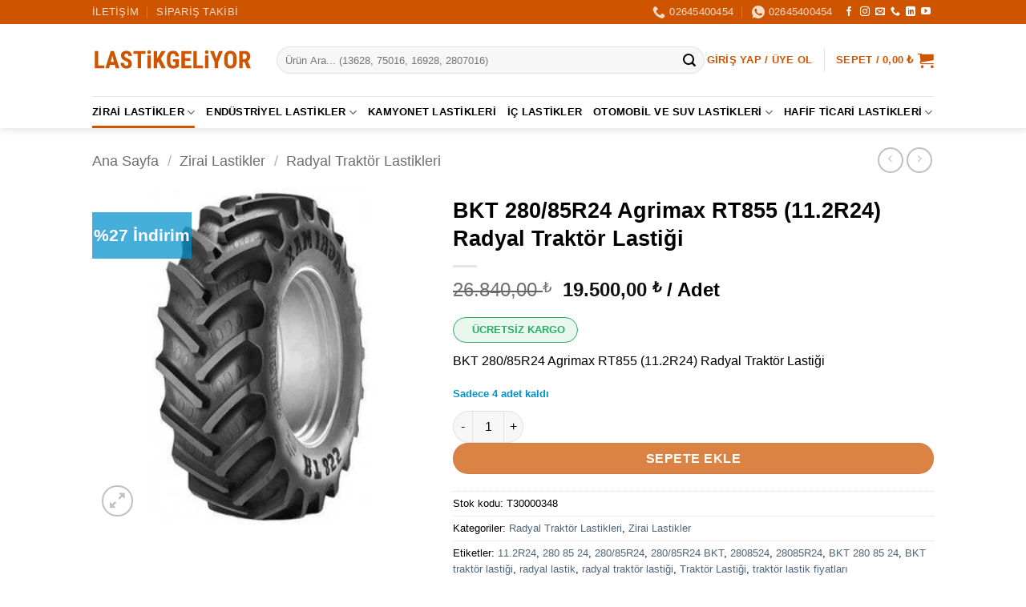

--- FILE ---
content_type: text/html; charset=UTF-8
request_url: https://www.lastikgeliyor.com/bkt-280-85r24-agrimax-rt855-11-2r24-radyal-traktor-lastigi/
body_size: 55537
content:
<!DOCTYPE html><html lang="tr" class="loading-site no-js"><head><script data-no-optimize="1">var litespeed_docref=sessionStorage.getItem("litespeed_docref");litespeed_docref&&(Object.defineProperty(document,"referrer",{get:function(){return litespeed_docref}}),sessionStorage.removeItem("litespeed_docref"));</script> <meta charset="UTF-8" /><link rel="profile" href="https://gmpg.org/xfn/11" /><link rel="pingback" href="https://www.lastikgeliyor.com/xmlrpc.php" /> <script type="litespeed/javascript">(function(html){html.className=html.className.replace(/\bno-js\b/,'js')})(document.documentElement)</script> <meta name='robots' content='index, follow, max-image-preview:large, max-snippet:-1, max-video-preview:-1' /> <script data-cfasync="false" data-pagespeed-no-defer>var gtm4wp_datalayer_name = "dataLayer";
	var dataLayer = dataLayer || [];
	const gtm4wp_use_sku_instead = 0;
	const gtm4wp_currency = 'TRY';
	const gtm4wp_product_per_impression = 10;
	const gtm4wp_clear_ecommerce = false;
	const gtm4wp_datalayer_max_timeout = 2000;</script> <meta name="viewport" content="width=device-width, initial-scale=1" /> <script id="google_gtagjs-js-consent-mode-data-layer" type="litespeed/javascript">window.dataLayer=window.dataLayer||[];function gtag(){dataLayer.push(arguments)}
gtag('consent','default',{"ad_personalization":"denied","ad_storage":"denied","ad_user_data":"denied","analytics_storage":"denied","functionality_storage":"denied","security_storage":"denied","personalization_storage":"denied","region":["AT","BE","BG","CH","CY","CZ","DE","DK","EE","ES","FI","FR","GB","GR","HR","HU","IE","IS","IT","LI","LT","LU","LV","MT","NL","NO","PL","PT","RO","SE","SI","SK"],"wait_for_update":500});window._googlesitekitConsentCategoryMap={"statistics":["analytics_storage"],"marketing":["ad_storage","ad_user_data","ad_personalization"],"functional":["functionality_storage","security_storage"],"preferences":["personalization_storage"]};window._googlesitekitConsents={"ad_personalization":"denied","ad_storage":"denied","ad_user_data":"denied","analytics_storage":"denied","functionality_storage":"denied","security_storage":"denied","personalization_storage":"denied","region":["AT","BE","BG","CH","CY","CZ","DE","DK","EE","ES","FI","FR","GB","GR","HR","HU","IE","IS","IT","LI","LT","LU","LV","MT","NL","NO","PL","PT","RO","SE","SI","SK"],"wait_for_update":500}</script> <title>BKT 280/85R24 Agrimax RT855 (11.2R24) Radyal Traktör Lastiği Fiyatları</title><meta name="description" content="BKT 280/85R24 Agrimax RT855 (11.2R24) Radyal Traktör Lastiği uygun fiyat ve kredi kartına taksit avantajıyla lastikgeliyor.com&#039;da" /><link rel="canonical" href="https://www.lastikgeliyor.com/bkt-280-85r24-agrimax-rt855-11-2r24-radyal-traktor-lastigi/" /><meta property="og:locale" content="tr_TR" /><meta property="og:type" content="article" /><meta property="og:title" content="BKT 280/85R24 Agrimax RT855 (11.2R24) Radyal Traktör Lastiği Fiyatları" /><meta property="og:description" content="BKT 280/85R24 Agrimax RT855 (11.2R24) Radyal Traktör Lastiği uygun fiyat ve kredi kartına taksit avantajıyla lastikgeliyor.com&#039;da" /><meta property="og:url" content="https://www.lastikgeliyor.com/bkt-280-85r24-agrimax-rt855-11-2r24-radyal-traktor-lastigi/" /><meta property="og:site_name" content="Lastikgeliyor" /><meta property="article:publisher" content="https://www.facebook.com/lastikgeliyor" /><meta property="article:modified_time" content="2026-01-24T11:17:25+00:00" /><meta property="og:image" content="https://www.lastikgeliyor.com/wp-content/uploads/2021/05/bkt-traktor-lastigi-855.jpg" /><meta property="og:image:width" content="400" /><meta property="og:image:height" content="400" /><meta property="og:image:type" content="image/jpeg" /><meta name="twitter:card" content="summary_large_image" /> <script type="application/ld+json" class="yoast-schema-graph">{"@context":"https://schema.org","@graph":[{"@type":"WebPage","@id":"https://www.lastikgeliyor.com/bkt-280-85r24-agrimax-rt855-11-2r24-radyal-traktor-lastigi/","url":"https://www.lastikgeliyor.com/bkt-280-85r24-agrimax-rt855-11-2r24-radyal-traktor-lastigi/","name":"BKT 280/85R24 Agrimax RT855 (11.2R24) Radyal Traktör Lastiği Fiyatları","isPartOf":{"@id":"https://www.lastikgeliyor.com/#website"},"primaryImageOfPage":{"@id":"https://www.lastikgeliyor.com/bkt-280-85r24-agrimax-rt855-11-2r24-radyal-traktor-lastigi/#primaryimage"},"image":{"@id":"https://www.lastikgeliyor.com/bkt-280-85r24-agrimax-rt855-11-2r24-radyal-traktor-lastigi/#primaryimage"},"thumbnailUrl":"https://www.lastikgeliyor.com/wp-content/uploads/2021/05/bkt-traktor-lastigi-855.jpg","datePublished":"2021-11-09T08:43:55+00:00","dateModified":"2026-01-24T11:17:25+00:00","description":"BKT 280/85R24 Agrimax RT855 (11.2R24) Radyal Traktör Lastiği uygun fiyat ve kredi kartına taksit avantajıyla lastikgeliyor.com'da","breadcrumb":{"@id":"https://www.lastikgeliyor.com/bkt-280-85r24-agrimax-rt855-11-2r24-radyal-traktor-lastigi/#breadcrumb"},"inLanguage":"tr","potentialAction":[{"@type":"ReadAction","target":["https://www.lastikgeliyor.com/bkt-280-85r24-agrimax-rt855-11-2r24-radyal-traktor-lastigi/"]}]},{"@type":"ImageObject","inLanguage":"tr","@id":"https://www.lastikgeliyor.com/bkt-280-85r24-agrimax-rt855-11-2r24-radyal-traktor-lastigi/#primaryimage","url":"https://www.lastikgeliyor.com/wp-content/uploads/2021/05/bkt-traktor-lastigi-855.jpg","contentUrl":"https://www.lastikgeliyor.com/wp-content/uploads/2021/05/bkt-traktor-lastigi-855.jpg","width":400,"height":400,"caption":"bkt-radyal-traktor-lastigi"},{"@type":"BreadcrumbList","@id":"https://www.lastikgeliyor.com/bkt-280-85r24-agrimax-rt855-11-2r24-radyal-traktor-lastigi/#breadcrumb","itemListElement":[{"@type":"ListItem","position":1,"name":"Anasayfa","item":"https://www.lastikgeliyor.com/"},{"@type":"ListItem","position":2,"name":"Mağaza","item":"https://www.lastikgeliyor.com/shop/"},{"@type":"ListItem","position":3,"name":"BKT 280/85R24 Agrimax RT855 (11.2R24) Radyal Traktör Lastiği"}]},{"@type":"WebSite","@id":"https://www.lastikgeliyor.com/#website","url":"https://www.lastikgeliyor.com/","name":"Lastikgeliyor","description":"Traktör, İş Makinesi, Römork, Forklift, Biçerdöver Lastikleri","publisher":{"@id":"https://www.lastikgeliyor.com/#organization"},"potentialAction":[{"@type":"SearchAction","target":{"@type":"EntryPoint","urlTemplate":"https://www.lastikgeliyor.com/?s={search_term_string}"},"query-input":{"@type":"PropertyValueSpecification","valueRequired":true,"valueName":"search_term_string"}}],"inLanguage":"tr"},{"@type":"Organization","@id":"https://www.lastikgeliyor.com/#organization","name":"lastikgeliyor.com","url":"https://www.lastikgeliyor.com/","logo":{"@type":"ImageObject","inLanguage":"tr","@id":"https://www.lastikgeliyor.com/#/schema/logo/image/","url":"https://www.lastikgeliyor.com/wp-content/uploads/2022/01/cropped-LASTiKGETiR-Kopyasi-Kopyasi-1.png","contentUrl":"https://www.lastikgeliyor.com/wp-content/uploads/2022/01/cropped-LASTiKGETiR-Kopyasi-Kopyasi-1.png","width":512,"height":512,"caption":"lastikgeliyor.com"},"image":{"@id":"https://www.lastikgeliyor.com/#/schema/logo/image/"},"sameAs":["https://www.facebook.com/lastikgeliyor","https://www.instagram.com/lastikgeliyor/"]}]}</script> <link rel='dns-prefetch' href='//www.googletagmanager.com' /><link rel='dns-prefetch' href='//capi-automation.s3.us-east-2.amazonaws.com' /><link rel='dns-prefetch' href='//fonts.googleapis.com' /><link href='https://fonts.gstatic.com' crossorigin rel='preconnect' /><link rel='prefetch' href='https://www.lastikgeliyor.com/wp-content/themes/flatsome/assets/js/flatsome.js?ver=e2eddd6c228105dac048' /><link rel='prefetch' href='https://www.lastikgeliyor.com/wp-content/themes/flatsome/assets/js/chunk.slider.js?ver=3.20.4' /><link rel='prefetch' href='https://www.lastikgeliyor.com/wp-content/themes/flatsome/assets/js/chunk.popups.js?ver=3.20.4' /><link rel='prefetch' href='https://www.lastikgeliyor.com/wp-content/themes/flatsome/assets/js/chunk.tooltips.js?ver=3.20.4' /><link rel='prefetch' href='https://www.lastikgeliyor.com/wp-content/themes/flatsome/assets/js/woocommerce.js?ver=1c9be63d628ff7c3ff4c' /><link rel="alternate" type="application/rss+xml" title="Lastikgeliyor &raquo; akışı" href="https://www.lastikgeliyor.com/feed/" /><link rel="alternate" type="application/rss+xml" title="Lastikgeliyor &raquo; yorum akışı" href="https://www.lastikgeliyor.com/comments/feed/" /><link rel="alternate" type="application/rss+xml" title="Lastikgeliyor &raquo; BKT 280/85R24 Agrimax RT855 (11.2R24) Radyal Traktör Lastiği yorum akışı" href="https://www.lastikgeliyor.com/bkt-280-85r24-agrimax-rt855-11-2r24-radyal-traktor-lastigi/feed/" /><link rel="alternate" title="oEmbed (JSON)" type="application/json+oembed" href="https://www.lastikgeliyor.com/wp-json/oembed/1.0/embed?url=https%3A%2F%2Fwww.lastikgeliyor.com%2Fbkt-280-85r24-agrimax-rt855-11-2r24-radyal-traktor-lastigi%2F" /><link rel="alternate" title="oEmbed (XML)" type="text/xml+oembed" href="https://www.lastikgeliyor.com/wp-json/oembed/1.0/embed?url=https%3A%2F%2Fwww.lastikgeliyor.com%2Fbkt-280-85r24-agrimax-rt855-11-2r24-radyal-traktor-lastigi%2F&#038;format=xml" /><style id='wp-img-auto-sizes-contain-inline-css' type='text/css'>img:is([sizes=auto i],[sizes^="auto," i]){contain-intrinsic-size:3000px 1500px}
/*# sourceURL=wp-img-auto-sizes-contain-inline-css */</style><link data-optimized="2" rel="stylesheet" href="https://www.lastikgeliyor.com/wp-content/litespeed/css/7f95bb024989a7c4cb3d5ec2e30f6bfc.css?ver=cae28" /><style id='wp-block-library-inline-css' type='text/css'>:root{--wp-block-synced-color:#7a00df;--wp-block-synced-color--rgb:122,0,223;--wp-bound-block-color:var(--wp-block-synced-color);--wp-editor-canvas-background:#ddd;--wp-admin-theme-color:#007cba;--wp-admin-theme-color--rgb:0,124,186;--wp-admin-theme-color-darker-10:#006ba1;--wp-admin-theme-color-darker-10--rgb:0,107,160.5;--wp-admin-theme-color-darker-20:#005a87;--wp-admin-theme-color-darker-20--rgb:0,90,135;--wp-admin-border-width-focus:2px}@media (min-resolution:192dpi){:root{--wp-admin-border-width-focus:1.5px}}.wp-element-button{cursor:pointer}:root .has-very-light-gray-background-color{background-color:#eee}:root .has-very-dark-gray-background-color{background-color:#313131}:root .has-very-light-gray-color{color:#eee}:root .has-very-dark-gray-color{color:#313131}:root .has-vivid-green-cyan-to-vivid-cyan-blue-gradient-background{background:linear-gradient(135deg,#00d084,#0693e3)}:root .has-purple-crush-gradient-background{background:linear-gradient(135deg,#34e2e4,#4721fb 50%,#ab1dfe)}:root .has-hazy-dawn-gradient-background{background:linear-gradient(135deg,#faaca8,#dad0ec)}:root .has-subdued-olive-gradient-background{background:linear-gradient(135deg,#fafae1,#67a671)}:root .has-atomic-cream-gradient-background{background:linear-gradient(135deg,#fdd79a,#004a59)}:root .has-nightshade-gradient-background{background:linear-gradient(135deg,#330968,#31cdcf)}:root .has-midnight-gradient-background{background:linear-gradient(135deg,#020381,#2874fc)}:root{--wp--preset--font-size--normal:16px;--wp--preset--font-size--huge:42px}.has-regular-font-size{font-size:1em}.has-larger-font-size{font-size:2.625em}.has-normal-font-size{font-size:var(--wp--preset--font-size--normal)}.has-huge-font-size{font-size:var(--wp--preset--font-size--huge)}.has-text-align-center{text-align:center}.has-text-align-left{text-align:left}.has-text-align-right{text-align:right}.has-fit-text{white-space:nowrap!important}#end-resizable-editor-section{display:none}.aligncenter{clear:both}.items-justified-left{justify-content:flex-start}.items-justified-center{justify-content:center}.items-justified-right{justify-content:flex-end}.items-justified-space-between{justify-content:space-between}.screen-reader-text{border:0;clip-path:inset(50%);height:1px;margin:-1px;overflow:hidden;padding:0;position:absolute;width:1px;word-wrap:normal!important}.screen-reader-text:focus{background-color:#ddd;clip-path:none;color:#444;display:block;font-size:1em;height:auto;left:5px;line-height:normal;padding:15px 23px 14px;text-decoration:none;top:5px;width:auto;z-index:100000}html :where(.has-border-color){border-style:solid}html :where([style*=border-top-color]){border-top-style:solid}html :where([style*=border-right-color]){border-right-style:solid}html :where([style*=border-bottom-color]){border-bottom-style:solid}html :where([style*=border-left-color]){border-left-style:solid}html :where([style*=border-width]){border-style:solid}html :where([style*=border-top-width]){border-top-style:solid}html :where([style*=border-right-width]){border-right-style:solid}html :where([style*=border-bottom-width]){border-bottom-style:solid}html :where([style*=border-left-width]){border-left-style:solid}html :where(img[class*=wp-image-]){height:auto;max-width:100%}:where(figure){margin:0 0 1em}html :where(.is-position-sticky){--wp-admin--admin-bar--position-offset:var(--wp-admin--admin-bar--height,0px)}@media screen and (max-width:600px){html :where(.is-position-sticky){--wp-admin--admin-bar--position-offset:0px}}

/*# sourceURL=wp-block-library-inline-css */</style><style id='global-styles-inline-css' type='text/css'>:root{--wp--preset--aspect-ratio--square: 1;--wp--preset--aspect-ratio--4-3: 4/3;--wp--preset--aspect-ratio--3-4: 3/4;--wp--preset--aspect-ratio--3-2: 3/2;--wp--preset--aspect-ratio--2-3: 2/3;--wp--preset--aspect-ratio--16-9: 16/9;--wp--preset--aspect-ratio--9-16: 9/16;--wp--preset--color--black: #000000;--wp--preset--color--cyan-bluish-gray: #abb8c3;--wp--preset--color--white: #ffffff;--wp--preset--color--pale-pink: #f78da7;--wp--preset--color--vivid-red: #cf2e2e;--wp--preset--color--luminous-vivid-orange: #ff6900;--wp--preset--color--luminous-vivid-amber: #fcb900;--wp--preset--color--light-green-cyan: #7bdcb5;--wp--preset--color--vivid-green-cyan: #00d084;--wp--preset--color--pale-cyan-blue: #8ed1fc;--wp--preset--color--vivid-cyan-blue: #0693e3;--wp--preset--color--vivid-purple: #9b51e0;--wp--preset--color--primary: #ce5400;--wp--preset--color--secondary: #0091ce;--wp--preset--color--success: #0091ce;--wp--preset--color--alert: #0091ce;--wp--preset--gradient--vivid-cyan-blue-to-vivid-purple: linear-gradient(135deg,rgb(6,147,227) 0%,rgb(155,81,224) 100%);--wp--preset--gradient--light-green-cyan-to-vivid-green-cyan: linear-gradient(135deg,rgb(122,220,180) 0%,rgb(0,208,130) 100%);--wp--preset--gradient--luminous-vivid-amber-to-luminous-vivid-orange: linear-gradient(135deg,rgb(252,185,0) 0%,rgb(255,105,0) 100%);--wp--preset--gradient--luminous-vivid-orange-to-vivid-red: linear-gradient(135deg,rgb(255,105,0) 0%,rgb(207,46,46) 100%);--wp--preset--gradient--very-light-gray-to-cyan-bluish-gray: linear-gradient(135deg,rgb(238,238,238) 0%,rgb(169,184,195) 100%);--wp--preset--gradient--cool-to-warm-spectrum: linear-gradient(135deg,rgb(74,234,220) 0%,rgb(151,120,209) 20%,rgb(207,42,186) 40%,rgb(238,44,130) 60%,rgb(251,105,98) 80%,rgb(254,248,76) 100%);--wp--preset--gradient--blush-light-purple: linear-gradient(135deg,rgb(255,206,236) 0%,rgb(152,150,240) 100%);--wp--preset--gradient--blush-bordeaux: linear-gradient(135deg,rgb(254,205,165) 0%,rgb(254,45,45) 50%,rgb(107,0,62) 100%);--wp--preset--gradient--luminous-dusk: linear-gradient(135deg,rgb(255,203,112) 0%,rgb(199,81,192) 50%,rgb(65,88,208) 100%);--wp--preset--gradient--pale-ocean: linear-gradient(135deg,rgb(255,245,203) 0%,rgb(182,227,212) 50%,rgb(51,167,181) 100%);--wp--preset--gradient--electric-grass: linear-gradient(135deg,rgb(202,248,128) 0%,rgb(113,206,126) 100%);--wp--preset--gradient--midnight: linear-gradient(135deg,rgb(2,3,129) 0%,rgb(40,116,252) 100%);--wp--preset--font-size--small: 13px;--wp--preset--font-size--medium: 20px;--wp--preset--font-size--large: 36px;--wp--preset--font-size--x-large: 42px;--wp--preset--spacing--20: 0.44rem;--wp--preset--spacing--30: 0.67rem;--wp--preset--spacing--40: 1rem;--wp--preset--spacing--50: 1.5rem;--wp--preset--spacing--60: 2.25rem;--wp--preset--spacing--70: 3.38rem;--wp--preset--spacing--80: 5.06rem;--wp--preset--shadow--natural: 6px 6px 9px rgba(0, 0, 0, 0.2);--wp--preset--shadow--deep: 12px 12px 50px rgba(0, 0, 0, 0.4);--wp--preset--shadow--sharp: 6px 6px 0px rgba(0, 0, 0, 0.2);--wp--preset--shadow--outlined: 6px 6px 0px -3px rgb(255, 255, 255), 6px 6px rgb(0, 0, 0);--wp--preset--shadow--crisp: 6px 6px 0px rgb(0, 0, 0);}:where(body) { margin: 0; }.wp-site-blocks > .alignleft { float: left; margin-right: 2em; }.wp-site-blocks > .alignright { float: right; margin-left: 2em; }.wp-site-blocks > .aligncenter { justify-content: center; margin-left: auto; margin-right: auto; }:where(.is-layout-flex){gap: 0.5em;}:where(.is-layout-grid){gap: 0.5em;}.is-layout-flow > .alignleft{float: left;margin-inline-start: 0;margin-inline-end: 2em;}.is-layout-flow > .alignright{float: right;margin-inline-start: 2em;margin-inline-end: 0;}.is-layout-flow > .aligncenter{margin-left: auto !important;margin-right: auto !important;}.is-layout-constrained > .alignleft{float: left;margin-inline-start: 0;margin-inline-end: 2em;}.is-layout-constrained > .alignright{float: right;margin-inline-start: 2em;margin-inline-end: 0;}.is-layout-constrained > .aligncenter{margin-left: auto !important;margin-right: auto !important;}.is-layout-constrained > :where(:not(.alignleft):not(.alignright):not(.alignfull)){margin-left: auto !important;margin-right: auto !important;}body .is-layout-flex{display: flex;}.is-layout-flex{flex-wrap: wrap;align-items: center;}.is-layout-flex > :is(*, div){margin: 0;}body .is-layout-grid{display: grid;}.is-layout-grid > :is(*, div){margin: 0;}body{padding-top: 0px;padding-right: 0px;padding-bottom: 0px;padding-left: 0px;}a:where(:not(.wp-element-button)){text-decoration: none;}:root :where(.wp-element-button, .wp-block-button__link){background-color: #32373c;border-width: 0;color: #fff;font-family: inherit;font-size: inherit;font-style: inherit;font-weight: inherit;letter-spacing: inherit;line-height: inherit;padding-top: calc(0.667em + 2px);padding-right: calc(1.333em + 2px);padding-bottom: calc(0.667em + 2px);padding-left: calc(1.333em + 2px);text-decoration: none;text-transform: inherit;}.has-black-color{color: var(--wp--preset--color--black) !important;}.has-cyan-bluish-gray-color{color: var(--wp--preset--color--cyan-bluish-gray) !important;}.has-white-color{color: var(--wp--preset--color--white) !important;}.has-pale-pink-color{color: var(--wp--preset--color--pale-pink) !important;}.has-vivid-red-color{color: var(--wp--preset--color--vivid-red) !important;}.has-luminous-vivid-orange-color{color: var(--wp--preset--color--luminous-vivid-orange) !important;}.has-luminous-vivid-amber-color{color: var(--wp--preset--color--luminous-vivid-amber) !important;}.has-light-green-cyan-color{color: var(--wp--preset--color--light-green-cyan) !important;}.has-vivid-green-cyan-color{color: var(--wp--preset--color--vivid-green-cyan) !important;}.has-pale-cyan-blue-color{color: var(--wp--preset--color--pale-cyan-blue) !important;}.has-vivid-cyan-blue-color{color: var(--wp--preset--color--vivid-cyan-blue) !important;}.has-vivid-purple-color{color: var(--wp--preset--color--vivid-purple) !important;}.has-primary-color{color: var(--wp--preset--color--primary) !important;}.has-secondary-color{color: var(--wp--preset--color--secondary) !important;}.has-success-color{color: var(--wp--preset--color--success) !important;}.has-alert-color{color: var(--wp--preset--color--alert) !important;}.has-black-background-color{background-color: var(--wp--preset--color--black) !important;}.has-cyan-bluish-gray-background-color{background-color: var(--wp--preset--color--cyan-bluish-gray) !important;}.has-white-background-color{background-color: var(--wp--preset--color--white) !important;}.has-pale-pink-background-color{background-color: var(--wp--preset--color--pale-pink) !important;}.has-vivid-red-background-color{background-color: var(--wp--preset--color--vivid-red) !important;}.has-luminous-vivid-orange-background-color{background-color: var(--wp--preset--color--luminous-vivid-orange) !important;}.has-luminous-vivid-amber-background-color{background-color: var(--wp--preset--color--luminous-vivid-amber) !important;}.has-light-green-cyan-background-color{background-color: var(--wp--preset--color--light-green-cyan) !important;}.has-vivid-green-cyan-background-color{background-color: var(--wp--preset--color--vivid-green-cyan) !important;}.has-pale-cyan-blue-background-color{background-color: var(--wp--preset--color--pale-cyan-blue) !important;}.has-vivid-cyan-blue-background-color{background-color: var(--wp--preset--color--vivid-cyan-blue) !important;}.has-vivid-purple-background-color{background-color: var(--wp--preset--color--vivid-purple) !important;}.has-primary-background-color{background-color: var(--wp--preset--color--primary) !important;}.has-secondary-background-color{background-color: var(--wp--preset--color--secondary) !important;}.has-success-background-color{background-color: var(--wp--preset--color--success) !important;}.has-alert-background-color{background-color: var(--wp--preset--color--alert) !important;}.has-black-border-color{border-color: var(--wp--preset--color--black) !important;}.has-cyan-bluish-gray-border-color{border-color: var(--wp--preset--color--cyan-bluish-gray) !important;}.has-white-border-color{border-color: var(--wp--preset--color--white) !important;}.has-pale-pink-border-color{border-color: var(--wp--preset--color--pale-pink) !important;}.has-vivid-red-border-color{border-color: var(--wp--preset--color--vivid-red) !important;}.has-luminous-vivid-orange-border-color{border-color: var(--wp--preset--color--luminous-vivid-orange) !important;}.has-luminous-vivid-amber-border-color{border-color: var(--wp--preset--color--luminous-vivid-amber) !important;}.has-light-green-cyan-border-color{border-color: var(--wp--preset--color--light-green-cyan) !important;}.has-vivid-green-cyan-border-color{border-color: var(--wp--preset--color--vivid-green-cyan) !important;}.has-pale-cyan-blue-border-color{border-color: var(--wp--preset--color--pale-cyan-blue) !important;}.has-vivid-cyan-blue-border-color{border-color: var(--wp--preset--color--vivid-cyan-blue) !important;}.has-vivid-purple-border-color{border-color: var(--wp--preset--color--vivid-purple) !important;}.has-primary-border-color{border-color: var(--wp--preset--color--primary) !important;}.has-secondary-border-color{border-color: var(--wp--preset--color--secondary) !important;}.has-success-border-color{border-color: var(--wp--preset--color--success) !important;}.has-alert-border-color{border-color: var(--wp--preset--color--alert) !important;}.has-vivid-cyan-blue-to-vivid-purple-gradient-background{background: var(--wp--preset--gradient--vivid-cyan-blue-to-vivid-purple) !important;}.has-light-green-cyan-to-vivid-green-cyan-gradient-background{background: var(--wp--preset--gradient--light-green-cyan-to-vivid-green-cyan) !important;}.has-luminous-vivid-amber-to-luminous-vivid-orange-gradient-background{background: var(--wp--preset--gradient--luminous-vivid-amber-to-luminous-vivid-orange) !important;}.has-luminous-vivid-orange-to-vivid-red-gradient-background{background: var(--wp--preset--gradient--luminous-vivid-orange-to-vivid-red) !important;}.has-very-light-gray-to-cyan-bluish-gray-gradient-background{background: var(--wp--preset--gradient--very-light-gray-to-cyan-bluish-gray) !important;}.has-cool-to-warm-spectrum-gradient-background{background: var(--wp--preset--gradient--cool-to-warm-spectrum) !important;}.has-blush-light-purple-gradient-background{background: var(--wp--preset--gradient--blush-light-purple) !important;}.has-blush-bordeaux-gradient-background{background: var(--wp--preset--gradient--blush-bordeaux) !important;}.has-luminous-dusk-gradient-background{background: var(--wp--preset--gradient--luminous-dusk) !important;}.has-pale-ocean-gradient-background{background: var(--wp--preset--gradient--pale-ocean) !important;}.has-electric-grass-gradient-background{background: var(--wp--preset--gradient--electric-grass) !important;}.has-midnight-gradient-background{background: var(--wp--preset--gradient--midnight) !important;}.has-small-font-size{font-size: var(--wp--preset--font-size--small) !important;}.has-medium-font-size{font-size: var(--wp--preset--font-size--medium) !important;}.has-large-font-size{font-size: var(--wp--preset--font-size--large) !important;}.has-x-large-font-size{font-size: var(--wp--preset--font-size--x-large) !important;}
/*# sourceURL=global-styles-inline-css */</style><style id='woocommerce-inline-inline-css' type='text/css'>.woocommerce form .form-row .required { visibility: visible; }
/*# sourceURL=woocommerce-inline-inline-css */</style><style id='flatsome-main-inline-css' type='text/css'>@font-face {
				font-family: "fl-icons";
				font-display: block;
				src: url(https://www.lastikgeliyor.com/wp-content/themes/flatsome/assets/css/icons/fl-icons.eot?v=3.20.4);
				src:
					url(https://www.lastikgeliyor.com/wp-content/themes/flatsome/assets/css/icons/fl-icons.eot#iefix?v=3.20.4) format("embedded-opentype"),
					url(https://www.lastikgeliyor.com/wp-content/themes/flatsome/assets/css/icons/fl-icons.woff2?v=3.20.4) format("woff2"),
					url(https://www.lastikgeliyor.com/wp-content/themes/flatsome/assets/css/icons/fl-icons.ttf?v=3.20.4) format("truetype"),
					url(https://www.lastikgeliyor.com/wp-content/themes/flatsome/assets/css/icons/fl-icons.woff?v=3.20.4) format("woff"),
					url(https://www.lastikgeliyor.com/wp-content/themes/flatsome/assets/css/icons/fl-icons.svg?v=3.20.4#fl-icons) format("svg");
			}
/*# sourceURL=flatsome-main-inline-css */</style> <script id="woocommerce-google-analytics-integration-gtag-js-after" type="litespeed/javascript">window.dataLayer=window.dataLayer||[];function gtag(){dataLayer.push(arguments)}
for(const mode of[{"analytics_storage":"denied","ad_storage":"denied","ad_user_data":"denied","ad_personalization":"denied","region":["AT","BE","BG","HR","CY","CZ","DK","EE","FI","FR","DE","GR","HU","IS","IE","IT","LV","LI","LT","LU","MT","NL","NO","PL","PT","RO","SK","SI","ES","SE","GB","CH"]}]||[]){gtag("consent","default",{"wait_for_update":500,...mode})}
gtag("js",new Date());gtag("set","developer_id.dOGY3NW",!0);gtag("config","G-TBPE8VPDZ5",{"track_404":!0,"allow_google_signals":!0,"logged_in":!1,"linker":{"domains":[],"allow_incoming":!1},"custom_map":{"dimension1":"logged_in"}})</script> <script type="litespeed/javascript" data-src="https://www.lastikgeliyor.com/wp-includes/js/jquery/jquery.min.js" id="jquery-core-js"></script> <script id="wc-add-to-cart-js-extra" type="litespeed/javascript">var wc_add_to_cart_params={"ajax_url":"/wp-admin/admin-ajax.php","wc_ajax_url":"/?wc-ajax=%%endpoint%%","i18n_view_cart":"Sepetim","cart_url":"https://www.lastikgeliyor.com/cart/","is_cart":"","cart_redirect_after_add":"no"}</script> <script id="wc-single-product-js-extra" type="litespeed/javascript">var wc_single_product_params={"i18n_required_rating_text":"L\u00fctfen bir oy belirleyin","i18n_rating_options":["1/5 y\u0131ld\u0131z","2/5 y\u0131ld\u0131z","3/5 y\u0131ld\u0131z","4/5 y\u0131ld\u0131z","5/5 y\u0131ld\u0131z"],"i18n_product_gallery_trigger_text":"Tam ekran g\u00f6rsel galerisini g\u00f6r\u00fcnt\u00fcleyin","review_rating_required":"yes","flexslider":{"rtl":!1,"animation":"slide","smoothHeight":!0,"directionNav":!1,"controlNav":"thumbnails","slideshow":!1,"animationSpeed":500,"animationLoop":!1,"allowOneSlide":!1},"zoom_enabled":"","zoom_options":[],"photoswipe_enabled":"","photoswipe_options":{"shareEl":!1,"closeOnScroll":!1,"history":!1,"hideAnimationDuration":0,"showAnimationDuration":0},"flexslider_enabled":""}</script>  <script type="litespeed/javascript" data-src="https://www.googletagmanager.com/gtag/js?id=G-TBPE8VPDZ5" id="google_gtagjs-js"></script> <script id="google_gtagjs-js-after" type="litespeed/javascript">window.dataLayer=window.dataLayer||[];function gtag(){dataLayer.push(arguments)}
gtag("set","linker",{"domains":["www.lastikgeliyor.com"]});gtag("js",new Date());gtag("set","developer_id.dZTNiMT",!0);gtag("config","G-TBPE8VPDZ5",{"googlesitekit_post_type":"product"});gtag("config","AW-319944617");window._googlesitekit=window._googlesitekit||{};window._googlesitekit.throttledEvents=[];window._googlesitekit.gtagEvent=(name,data)=>{var key=JSON.stringify({name,data});if(!!window._googlesitekit.throttledEvents[key]){return}window._googlesitekit.throttledEvents[key]=!0;setTimeout(()=>{delete window._googlesitekit.throttledEvents[key]},5);gtag("event",name,{...data,event_source:"site-kit"})}</script> <link rel="https://api.w.org/" href="https://www.lastikgeliyor.com/wp-json/" /><link rel="alternate" title="JSON" type="application/json" href="https://www.lastikgeliyor.com/wp-json/wp/v2/product/1844" /><link rel="EditURI" type="application/rsd+xml" title="RSD" href="https://www.lastikgeliyor.com/xmlrpc.php?rsd" /><meta name="generator" content="WordPress 6.9" /><meta name="generator" content="WooCommerce 10.4.3" /><link rel='shortlink' href='https://www.lastikgeliyor.com/?p=1844' /><meta name="generator" content="Site Kit by Google 1.168.0" /><meta name="google-site-verification" content="pJc4d60azz4Eq8aFKE-RtNAYdBwqw-eB5EALQJLEMTk" /><meta name="google-site-verification" content="ueisYVH_kXq0LNq2bwo1qMiu_lniIITgQ_Cap7T7mCU" />
 <script type="litespeed/javascript" data-src="https://www.googletagmanager.com/gtag/js?id=G-ZVW7F7K793"></script> <script type="litespeed/javascript">window.dataLayer=window.dataLayer||[];function gtag(){dataLayer.push(arguments)}
gtag('js',new Date());gtag('config','G-ZVW7F7K793')</script> 
 <script data-cfasync="false" data-pagespeed-no-defer>var dataLayer_content = {"pagePostType":"product","pagePostType2":"single-product","pagePostAuthor":"a-gure","productRatingCounts":[],"productAverageRating":0,"productReviewCount":0,"productType":"simple","productIsVariable":0};
	dataLayer.push( dataLayer_content );</script> <script data-cfasync="false" data-pagespeed-no-defer>(function(w,d,s,l,i){w[l]=w[l]||[];w[l].push({'gtm.start':
new Date().getTime(),event:'gtm.js'});var f=d.getElementsByTagName(s)[0],
j=d.createElement(s),dl=l!='dataLayer'?'&l='+l:'';j.async=true;j.src=
'//www.googletagmanager.com/gtm.js?id='+i+dl;f.parentNode.insertBefore(j,f);
})(window,document,'script','dataLayer','GTM-KCJTKK7K');</script> 	<noscript><style>.woocommerce-product-gallery{ opacity: 1 !important; }</style></noscript><meta name="google-adsense-platform-account" content="ca-host-pub-2644536267352236"><meta name="google-adsense-platform-domain" content="sitekit.withgoogle.com">
 <script  type="litespeed/javascript">!function(f,b,e,v,n,t,s){if(f.fbq)return;n=f.fbq=function(){n.callMethod?n.callMethod.apply(n,arguments):n.queue.push(arguments)};if(!f._fbq)f._fbq=n;n.push=n;n.loaded=!0;n.version='2.0';n.queue=[];t=b.createElement(e);t.async=!0;t.src=v;s=b.getElementsByTagName(e)[0];s.parentNode.insertBefore(t,s)}(window,document,'script','https://connect.facebook.net/en_US/fbevents.js')</script>  <script  type="litespeed/javascript">fbq('init','276744611551901',{},{"agent":"woocommerce_0-10.4.3-3.5.15"});document.addEventListener('DOMContentLiteSpeedLoaded',function(){document.body.insertAdjacentHTML('beforeend','<div class=\"wc-facebook-pixel-event-placeholder\"></div>')},!1)</script> <link rel="icon" href="https://www.lastikgeliyor.com/wp-content/uploads/2022/01/cropped-LASTiKGETiR-Kopyasi-Kopyasi-1-32x32.png" sizes="32x32" /><link rel="icon" href="https://www.lastikgeliyor.com/wp-content/uploads/2022/01/cropped-LASTiKGETiR-Kopyasi-Kopyasi-1-192x192.png" sizes="192x192" /><link rel="apple-touch-icon" href="https://www.lastikgeliyor.com/wp-content/uploads/2022/01/cropped-LASTiKGETiR-Kopyasi-Kopyasi-1-180x180.png" /><meta name="msapplication-TileImage" content="https://www.lastikgeliyor.com/wp-content/uploads/2022/01/cropped-LASTiKGETiR-Kopyasi-Kopyasi-1-270x270.png" /><style id="custom-css" type="text/css">:root {--primary-color: #ce5400;--fs-color-primary: #ce5400;--fs-color-secondary: #0091ce;--fs-color-success: #0091ce;--fs-color-alert: #0091ce;--fs-color-base: #000000;--fs-experimental-link-color: #4e657b;--fs-experimental-link-color-hover: #111;}.tooltipster-base {--tooltip-color: #fff;--tooltip-bg-color: #000;}.off-canvas-right .mfp-content, .off-canvas-left .mfp-content {--drawer-width: 300px;}.off-canvas .mfp-content.off-canvas-cart {--drawer-width: 360px;}.header-main{height: 90px}#logo img{max-height: 90px}#logo{width:200px;}.header-bottom{min-height: 39px}.header-top{min-height: 30px}.transparent .header-main{height: 90px}.transparent #logo img{max-height: 90px}.has-transparent + .page-title:first-of-type,.has-transparent + #main > .page-title,.has-transparent + #main > div > .page-title,.has-transparent + #main .page-header-wrapper:first-of-type .page-title{padding-top: 170px;}.header.show-on-scroll,.stuck .header-main{height:70px!important}.stuck #logo img{max-height: 70px!important}.search-form{ width: 100%;}.header-bg-color {background-color: #FFF}.header-bottom {background-color: #FFFFFF}.top-bar-nav > li > a{line-height: 16px }.header-main .nav > li > a{line-height: 16px }.stuck .header-main .nav > li > a{line-height: 50px }.header-bottom-nav > li > a{line-height: 20px }@media (max-width: 549px) {.header-main{height: 70px}#logo img{max-height: 70px}}.nav-dropdown-has-arrow.nav-dropdown-has-border li.has-dropdown:before{border-bottom-color: #ffffff;}.nav .nav-dropdown{border-color: #ffffff }.nav-dropdown{font-size:100%}.nav-dropdown-has-arrow li.has-dropdown:after{border-bottom-color: #ffffff;}.nav .nav-dropdown{background-color: #ffffff}.header-top{background-color:#ce5400!important;}h1,h2,h3,h4,h5,h6,.heading-font{color: #000000;}body{font-size: 100%;}@media screen and (max-width: 549px){body{font-size: 100%;}}body{font-family: Lato, sans-serif;}body {font-weight: 400;font-style: normal;}.nav > li > a {font-family: Lato, sans-serif;}.mobile-sidebar-levels-2 .nav > li > ul > li > a {font-family: Lato, sans-serif;}.nav > li > a,.mobile-sidebar-levels-2 .nav > li > ul > li > a {font-weight: 700;font-style: normal;}h1,h2,h3,h4,h5,h6,.heading-font, .off-canvas-center .nav-sidebar.nav-vertical > li > a{font-family: Lato, sans-serif;}h1,h2,h3,h4,h5,h6,.heading-font,.banner h1,.banner h2 {font-weight: 700;font-style: normal;}.alt-font{font-family: "Dancing Script", sans-serif;}.alt-font {font-weight: 400!important;font-style: normal!important;}.header:not(.transparent) .header-nav-main.nav > li > a {color: #ce5400;}.header:not(.transparent) .header-bottom-nav.nav > li > a{color: #000000;}.shop-page-title.featured-title .title-overlay{background-color: #ffffff;}.current .breadcrumb-step, [data-icon-label]:after, .button#place_order,.button.checkout,.checkout-button,.single_add_to_cart_button.button, .sticky-add-to-cart-select-options-button{background-color: rgba(206,84,0,0.73)!important }.has-equal-box-heights .box-image {padding-top: 100%;}.badge-inner.on-sale{background-color: rgba(0,145,206,0.73)}.badge-inner.new-bubble{background-color: rgba(0,145,206,0.73)}.star-rating span:before,.star-rating:before, .woocommerce-page .star-rating:before, .stars a:hover:after, .stars a.active:after{color: #0091ce}.shop-page-title.featured-title .title-bg{ background-image: url(https://www.lastikgeliyor.com/wp-content/uploads/2021/05/bkt-traktor-lastigi-855.jpg.webp)!important;}@media screen and (min-width: 550px){.products .box-vertical .box-image{min-width: 300px!important;width: 300px!important;}}.header-main .social-icons,.header-main .cart-icon strong,.header-main .menu-title,.header-main .header-button > .button.is-outline,.header-main .nav > li > a > i:not(.icon-angle-down){color: #ce5400!important;}.header-main .header-button > .button.is-outline,.header-main .cart-icon strong:after,.header-main .cart-icon strong{border-color: #ce5400!important;}.header-main .header-button > .button:not(.is-outline){background-color: #ce5400!important;}.header-main .current-dropdown .cart-icon strong,.header-main .header-button > .button:hover,.header-main .header-button > .button:hover i,.header-main .header-button > .button:hover span{color:#FFF!important;}.header-main .menu-title:hover,.header-main .social-icons a:hover,.header-main .header-button > .button.is-outline:hover,.header-main .nav > li > a:hover > i:not(.icon-angle-down){color: #ce5400!important;}.header-main .current-dropdown .cart-icon strong,.header-main .header-button > .button:hover{background-color: #ce5400!important;}.header-main .current-dropdown .cart-icon strong:after,.header-main .current-dropdown .cart-icon strong,.header-main .header-button > .button:hover{border-color: #ce5400!important;}.footer-1{background-color: #ffffff}.footer-2{background-color: #FFFFFF}.absolute-footer, html{background-color: #FFFFFF}.page-title-small + main .product-container > .row{padding-top:0;}button[name='update_cart'] { display: none; }.nav-vertical-fly-out > li + li {border-top-width: 1px; border-top-style: solid;}.label-new.menu-item > a:after{content:"Yeni";}.label-hot.menu-item > a:after{content:"Popüler";}.label-sale.menu-item > a:after{content:"İndirim";}.label-popular.menu-item > a:after{content:"Popüler";}</style><style type="text/css" id="wp-custom-css">table.cart img { width: auto; height: auto; padding:0;}
#ETBIS {text-align:center;}</style></head><body data-ocssl='1' class="wp-singular product-template-default single single-product postid-1844 wp-theme-flatsome wp-child-theme-flatsome-child theme-flatsome woocommerce woocommerce-page woocommerce-demo-store woocommerce-no-js header-shadow lightbox nav-dropdown-has-arrow nav-dropdown-has-shadow nav-dropdown-has-border has-lightbox"><p role="complementary" aria-label="Mağaza duyurusu" class="woocommerce-store-notice demo_store" data-notice-id="cb51fbe40277944daf2df9f934f8fde4" style="display:none;">Havale/EFT ödemelerinizde sepette %4 indirim! <a role="button" href="#" class="woocommerce-store-notice__dismiss-link">Kapat</a></p><noscript><iframe data-lazyloaded="1" src="about:blank" data-litespeed-src="https://www.googletagmanager.com/ns.html?id=GTM-KCJTKK7K" height="0" width="0" style="display:none;visibility:hidden" aria-hidden="true"></iframe></noscript><a class="skip-link screen-reader-text" href="#main">İçeriğe atla</a><div id="wrapper"><header id="header" class="header "><div class="header-wrapper"><div id="top-bar" class="header-top hide-for-sticky nav-dark"><div class="flex-row container"><div class="flex-col hide-for-medium flex-left"><ul class="nav nav-left medium-nav-center nav-small  nav-divided nav-uppercase"><li id="menu-item-2632" class="menu-item menu-item-type-post_type menu-item-object-page menu-item-2632 menu-item-design-default"><a href="https://www.lastikgeliyor.com/iletisim/" class="nav-top-link">İletişim</a></li><li id="menu-item-2633" class="menu-item menu-item-type-post_type menu-item-object-page menu-item-2633 menu-item-design-default"><a href="https://www.lastikgeliyor.com/siparis-takibi/" class="nav-top-link">Sipariş Takibi</a></li></ul></div><div class="flex-col hide-for-medium flex-center"><ul class="nav nav-center nav-small  nav-divided nav-uppercase"></ul></div><div class="flex-col hide-for-medium flex-right"><ul class="nav top-bar-nav nav-right nav-small  nav-divided nav-uppercase"><li class="header-contact-wrapper"><ul id="header-contact" class="nav medium-nav-center nav-divided nav-uppercase header-contact"><li>
<a href="tel:02645400454" class="tooltip" title="02645400454">
<i class="icon-phone" aria-hidden="true" style="font-size:16px;"></i>			      <span>02645400454</span>
</a></li><li>
<a href="https://wa.me/902645400454" class="tooltip" title="902645400454" target="_blank" rel="noopener">
<i class="icon-whatsapp" aria-hidden="true" style="font-size:16px;"></i>						<span>
02645400454						</span>
</a></li></ul></li><li class="html header-social-icons ml-0"><div class="social-icons follow-icons" ><a href="https://www.facebook.com/lastikgeliyor" target="_blank" data-label="Facebook" class="icon plain tooltip facebook" title="Facebook&#039; ta takip et" aria-label="Facebook&#039; ta takip et" rel="noopener nofollow"><i class="icon-facebook" aria-hidden="true"></i></a><a href="https://www.instagram.com/lastikgeliyor/" target="_blank" data-label="Instagram" class="icon plain tooltip instagram" title="Instagram&#039; da takip et" aria-label="Instagram&#039; da takip et" rel="noopener nofollow"><i class="icon-instagram" aria-hidden="true"></i></a><a href="mailto:info@lastikgeliyor.com" data-label="E-mail" target="_blank" class="icon plain tooltip email" title="Bize e-posta gönderin" aria-label="Bize e-posta gönderin" rel="nofollow noopener"><i class="icon-envelop" aria-hidden="true"></i></a><a href="tel:02645400454" data-label="Phone" target="_blank" class="icon plain tooltip phone" title="Bizi arayın" aria-label="Bizi arayın" rel="nofollow noopener"><i class="icon-phone" aria-hidden="true"></i></a><a href="https://www.linkedin.com/company/lastikgeliyor/" data-label="LinkedIn" target="_blank" class="icon plain tooltip linkedin" title="Linkedin&#039; de takip et" aria-label="Linkedin&#039; de takip et" rel="noopener nofollow"><i class="icon-linkedin" aria-hidden="true"></i></a><a href="https://www.youtube.com/channel/UCkFnf6g_UKligMbCZovHycQ" data-label="YouTube" target="_blank" class="icon plain tooltip youtube" title="YouTube&#039; da takip et" aria-label="YouTube&#039; da takip et" rel="noopener nofollow"><i class="icon-youtube" aria-hidden="true"></i></a></div></li></ul></div><div class="flex-col show-for-medium flex-grow"><ul class="nav nav-center nav-small mobile-nav  nav-divided nav-uppercase"><li class="menu-item menu-item-type-post_type menu-item-object-page menu-item-2632 menu-item-design-default"><a href="https://www.lastikgeliyor.com/iletisim/" class="nav-top-link">İletişim</a></li><li class="menu-item menu-item-type-post_type menu-item-object-page menu-item-2633 menu-item-design-default"><a href="https://www.lastikgeliyor.com/siparis-takibi/" class="nav-top-link">Sipariş Takibi</a></li></ul></div></div></div><div id="masthead" class="header-main hide-for-sticky"><div class="header-inner flex-row container logo-left medium-logo-center" role="navigation"><div id="logo" class="flex-col logo"><a href="https://www.lastikgeliyor.com/" title="Lastikgeliyor - Traktör, İş Makinesi, Römork, Forklift, Biçerdöver Lastikleri" rel="home">
<img data-lazyloaded="1" src="[data-uri]" width="1" height="1" data-src="https://www.lastikgeliyor.com/wp-content/uploads/2022/05/lastikgeliyor-logo.svg" class="header_logo header-logo" alt="Lastikgeliyor"/><img data-lazyloaded="1" src="[data-uri]" width="1" height="1" data-src="https://www.lastikgeliyor.com/wp-content/uploads/2022/05/lastikgeliyor-logo.svg" class="header-logo-dark" alt="Lastikgeliyor"/></a></div><div class="flex-col show-for-medium flex-left"><ul class="mobile-nav nav nav-left "><li class="nav-icon has-icon">
<a href="#" class="is-small" data-open="#main-menu" data-pos="left" data-bg="main-menu-overlay" role="button" aria-label="Menü" aria-controls="main-menu" aria-expanded="false" aria-haspopup="dialog" data-flatsome-role-button>
<i class="icon-menu" aria-hidden="true"></i>					</a></li></ul></div><div class="flex-col hide-for-medium flex-left
flex-grow"><ul class="header-nav header-nav-main nav nav-left  nav-uppercase" ><li class="header-search-form search-form html relative has-icon"><div class="header-search-form-wrapper"><div class="searchform-wrapper ux-search-box relative form-flat is-normal"><form role="search" method="get" class="searchform" action="https://www.lastikgeliyor.com/"><div class="flex-row relative"><div class="flex-col flex-grow">
<label class="screen-reader-text" for="woocommerce-product-search-field-0">Ara:</label>
<input type="search" id="woocommerce-product-search-field-0" class="search-field mb-0" placeholder="Ürün Ara... (13628, 75016, 16928, 2807016)" value="" name="s" />
<input type="hidden" name="post_type" value="product" /></div><div class="flex-col">
<button type="submit" value="Ara" class="ux-search-submit submit-button secondary button  icon mb-0" aria-label="Gönder">
<i class="icon-search" aria-hidden="true"></i>			</button></div></div><div class="live-search-results text-left z-top"></div></form></div></div></li></ul></div><div class="flex-col hide-for-medium flex-right"><ul class="header-nav header-nav-main nav nav-right  nav-uppercase"><li class="account-item has-icon"><a href="https://www.lastikgeliyor.com/my-account/" class="nav-top-link nav-top-not-logged-in is-small" title="Giriş Yap" role="button" data-open="#login-form-popup" aria-controls="login-form-popup" aria-expanded="false" aria-haspopup="dialog" data-flatsome-role-button>
<span>
Giriş Yap / Üye Ol			</span>
</a></li><li class="header-divider"></li><li class="cart-item has-icon has-dropdown"><a href="https://www.lastikgeliyor.com/cart/" class="header-cart-link nav-top-link is-small" title="Sepet" aria-label="Sepetim" aria-expanded="false" aria-haspopup="true" role="button" data-flatsome-role-button><span class="header-cart-title">
Sepet   /      <span class="cart-price"><span class="woocommerce-Price-amount amount"><bdi>0,00&nbsp;<span class="woocommerce-Price-currencySymbol">&#8378;</span></bdi></span></span>
</span><i class="icon-shopping-cart" aria-hidden="true" data-icon-label="0"></i>  </a><ul class="nav-dropdown nav-dropdown-default"><li class="html widget_shopping_cart"><div class="widget_shopping_cart_content"><div class="ux-mini-cart-empty flex flex-row-col text-center pt pb"><div class="ux-mini-cart-empty-icon">
<svg aria-hidden="true" xmlns="https://www.w3.org/2000/svg" viewBox="0 0 17 19" style="opacity:.1;height:80px;">
<path d="M8.5 0C6.7 0 5.3 1.2 5.3 2.7v2H2.1c-.3 0-.6.3-.7.7L0 18.2c0 .4.2.8.6.8h15.7c.4 0 .7-.3.7-.7v-.1L15.6 5.4c0-.3-.3-.6-.7-.6h-3.2v-2c0-1.6-1.4-2.8-3.2-2.8zM6.7 2.7c0-.8.8-1.4 1.8-1.4s1.8.6 1.8 1.4v2H6.7v-2zm7.5 3.4 1.3 11.5h-14L2.8 6.1h2.5v1.4c0 .4.3.7.7.7.4 0 .7-.3.7-.7V6.1h3.5v1.4c0 .4.3.7.7.7s.7-.3.7-.7V6.1h2.6z" fill-rule="evenodd" clip-rule="evenodd" fill="currentColor"></path>
</svg></div><p class="woocommerce-mini-cart__empty-message empty">Sepetinizde ürün bulunmuyor.</p><p class="return-to-shop">
<a class="button primary wc-backward" href="https://www.lastikgeliyor.com/shop/">
Mağazaya geri dön				</a></p></div></div></li></ul></li></ul></div><div class="flex-col show-for-medium flex-right"><ul class="mobile-nav nav nav-right "><li class="account-item has-icon">
<a href="https://www.lastikgeliyor.com/my-account/" class="account-link-mobile is-small" title="Hesabım" aria-label="Hesabım">
<i class="icon-user" aria-hidden="true"></i>	</a></li><li class="cart-item has-icon"><a href="https://www.lastikgeliyor.com/cart/" class="header-cart-link nav-top-link is-small off-canvas-toggle" title="Sepet" aria-label="Sepetim" aria-expanded="false" aria-haspopup="dialog" role="button" data-open="#cart-popup" data-class="off-canvas-cart" data-pos="right" aria-controls="cart-popup" data-flatsome-role-button><i class="icon-shopping-cart" aria-hidden="true" data-icon-label="0"></i>  </a><div id="cart-popup" class="mfp-hide"><div class="cart-popup-inner inner-padding cart-popup-inner--sticky"><div class="cart-popup-title text-center">
<span class="heading-font uppercase">Sepet</span><div class="is-divider"></div></div><div class="widget_shopping_cart"><div class="widget_shopping_cart_content"><div class="ux-mini-cart-empty flex flex-row-col text-center pt pb"><div class="ux-mini-cart-empty-icon">
<svg aria-hidden="true" xmlns="https://www.w3.org/2000/svg" viewBox="0 0 17 19" style="opacity:.1;height:80px;">
<path d="M8.5 0C6.7 0 5.3 1.2 5.3 2.7v2H2.1c-.3 0-.6.3-.7.7L0 18.2c0 .4.2.8.6.8h15.7c.4 0 .7-.3.7-.7v-.1L15.6 5.4c0-.3-.3-.6-.7-.6h-3.2v-2c0-1.6-1.4-2.8-3.2-2.8zM6.7 2.7c0-.8.8-1.4 1.8-1.4s1.8.6 1.8 1.4v2H6.7v-2zm7.5 3.4 1.3 11.5h-14L2.8 6.1h2.5v1.4c0 .4.3.7.7.7.4 0 .7-.3.7-.7V6.1h3.5v1.4c0 .4.3.7.7.7s.7-.3.7-.7V6.1h2.6z" fill-rule="evenodd" clip-rule="evenodd" fill="currentColor"></path>
</svg></div><p class="woocommerce-mini-cart__empty-message empty">Sepetinizde ürün bulunmuyor.</p><p class="return-to-shop">
<a class="button primary wc-backward" href="https://www.lastikgeliyor.com/shop/">
Mağazaya geri dön				</a></p></div></div></div></div></div></li></ul></div></div><div class="container"><div class="top-divider full-width"></div></div></div><div id="wide-nav" class="header-bottom wide-nav hide-for-sticky"><div class="flex-row container"><div class="flex-col hide-for-medium flex-left"><ul class="nav header-nav header-bottom-nav nav-left  nav-line-bottom nav-uppercase"><li id="menu-item-1396" class="menu-item menu-item-type-taxonomy menu-item-object-product_cat current-product-ancestor current-menu-parent current-product-parent menu-item-has-children menu-item-1396 active menu-item-design-default has-dropdown"><a href="https://www.lastikgeliyor.com/zirai-lastikler/" class="nav-top-link" aria-expanded="false" aria-haspopup="menu">Zirai Lastikler<i class="icon-angle-down" aria-hidden="true"></i></a><ul class="sub-menu nav-dropdown nav-dropdown-default"><li id="menu-item-1402" class="menu-item menu-item-type-taxonomy menu-item-object-product_cat menu-item-1402"><a href="https://www.lastikgeliyor.com/traktor-on-lastikleri/">Traktör Ön Lastikleri</a></li><li id="menu-item-1401" class="menu-item menu-item-type-taxonomy menu-item-object-product_cat menu-item-1401"><a href="https://www.lastikgeliyor.com/traktor-arka-lastikleri/">Traktör Arka Lastikleri</a></li><li id="menu-item-1399" class="menu-item menu-item-type-taxonomy menu-item-object-product_cat current-product-ancestor current-menu-parent current-product-parent menu-item-1399 active"><a href="https://www.lastikgeliyor.com/radyal-traktor-lastikleri/">Radyal Traktör Lastikleri</a></li><li id="menu-item-1400" class="menu-item menu-item-type-taxonomy menu-item-object-product_cat menu-item-1400"><a href="https://www.lastikgeliyor.com/romork-lastikleri/">Römork Lastikleri</a></li><li id="menu-item-1397" class="menu-item menu-item-type-taxonomy menu-item-object-product_cat menu-item-1397"><a href="https://www.lastikgeliyor.com/bahce-tarla-lastikleri/">Bahçe-Tarla Lastikleri</a></li><li id="menu-item-1398" class="menu-item menu-item-type-taxonomy menu-item-object-product_cat menu-item-1398"><a href="https://www.lastikgeliyor.com/bicerdover-lastikleri/">Biçerdöver Lastikleri</a></li></ul></li><li id="menu-item-1391" class="menu-item menu-item-type-taxonomy menu-item-object-product_cat menu-item-has-children menu-item-1391 menu-item-design-default has-dropdown"><a href="https://www.lastikgeliyor.com/endustriyel-lastikler/" class="nav-top-link" aria-expanded="false" aria-haspopup="menu">Endüstriyel Lastikler<i class="icon-angle-down" aria-hidden="true"></i></a><ul class="sub-menu nav-dropdown nav-dropdown-default"><li id="menu-item-1393" class="menu-item menu-item-type-taxonomy menu-item-object-product_cat menu-item-1393"><a href="https://www.lastikgeliyor.com/is-makinesi-lastikleri/">İş Makinesi Lastikleri</a></li><li id="menu-item-1392" class="menu-item menu-item-type-taxonomy menu-item-object-product_cat menu-item-1392"><a href="https://www.lastikgeliyor.com/forklift-lastikleri/">Forklift Lastikleri</a></li></ul></li><li id="menu-item-1395" class="menu-item menu-item-type-taxonomy menu-item-object-product_cat menu-item-1395 menu-item-design-default"><a href="https://www.lastikgeliyor.com/kamyonet-lastikleri/" class="nav-top-link">Kamyonet Lastikleri</a></li><li id="menu-item-1394" class="menu-item menu-item-type-taxonomy menu-item-object-product_cat menu-item-1394 menu-item-design-default"><a href="https://www.lastikgeliyor.com/ic-lastik-sambrel/" class="nav-top-link">İç Lastikler</a></li><li id="menu-item-4921" class="menu-item menu-item-type-taxonomy menu-item-object-product_cat menu-item-has-children menu-item-4921 menu-item-design-default has-dropdown"><a href="https://www.lastikgeliyor.com/otomobil-ve-suv-lastikleri/" class="nav-top-link" aria-expanded="false" aria-haspopup="menu">Otomobil ve SUV Lastikleri<i class="icon-angle-down" aria-hidden="true"></i></a><ul class="sub-menu nav-dropdown nav-dropdown-default"><li id="menu-item-4924" class="menu-item menu-item-type-taxonomy menu-item-object-product_cat menu-item-4924"><a href="https://www.lastikgeliyor.com/yaz-lastikleri/">Yaz Lastikleri</a></li><li id="menu-item-4923" class="menu-item menu-item-type-taxonomy menu-item-object-product_cat menu-item-4923"><a href="https://www.lastikgeliyor.com/kis-lastikleri/">Kış Lastikleri</a></li><li id="menu-item-4922" class="menu-item menu-item-type-taxonomy menu-item-object-product_cat menu-item-4922"><a href="https://www.lastikgeliyor.com/4-mevsim-lastikler/">4 Mevsim Lastikler</a></li></ul></li><li id="menu-item-4917" class="menu-item menu-item-type-taxonomy menu-item-object-product_cat menu-item-has-children menu-item-4917 menu-item-design-default has-dropdown"><a href="https://www.lastikgeliyor.com/hafif-ticari-lastikleri/" class="nav-top-link" aria-expanded="false" aria-haspopup="menu">Hafif Ticari Lastikleri<i class="icon-angle-down" aria-hidden="true"></i></a><ul class="sub-menu nav-dropdown nav-dropdown-default"><li id="menu-item-4920" class="menu-item menu-item-type-taxonomy menu-item-object-product_cat menu-item-4920"><a href="https://www.lastikgeliyor.com/yaz-lastikleri-hafif-ticari-lastikleri/">Yaz Lastikleri</a></li><li id="menu-item-4919" class="menu-item menu-item-type-taxonomy menu-item-object-product_cat menu-item-4919"><a href="https://www.lastikgeliyor.com/kis-lastikleri-hafif-ticari-lastikleri/">Kış Lastikleri</a></li><li id="menu-item-4918" class="menu-item menu-item-type-taxonomy menu-item-object-product_cat menu-item-4918"><a href="https://www.lastikgeliyor.com/4-mevsim-lastikler-hafif-ticari-lastikleri/">4 Mevsim Lastikler</a></li></ul></li></ul></div><div class="flex-col hide-for-medium flex-right flex-grow"><ul class="nav header-nav header-bottom-nav nav-right  nav-line-bottom nav-uppercase"></ul></div><div class="flex-col show-for-medium flex-grow"><ul class="nav header-bottom-nav nav-center mobile-nav  nav-line-bottom nav-uppercase"><li class="header-search-form search-form html relative has-icon"><div class="header-search-form-wrapper"><div class="searchform-wrapper ux-search-box relative form-flat is-normal"><form role="search" method="get" class="searchform" action="https://www.lastikgeliyor.com/"><div class="flex-row relative"><div class="flex-col flex-grow">
<label class="screen-reader-text" for="woocommerce-product-search-field-1">Ara:</label>
<input type="search" id="woocommerce-product-search-field-1" class="search-field mb-0" placeholder="Ürün Ara... (13628, 75016, 16928, 2807016)" value="" name="s" />
<input type="hidden" name="post_type" value="product" /></div><div class="flex-col">
<button type="submit" value="Ara" class="ux-search-submit submit-button secondary button  icon mb-0" aria-label="Gönder">
<i class="icon-search" aria-hidden="true"></i>			</button></div></div><div class="live-search-results text-left z-top"></div></form></div></div></li><li class="header-contact-wrapper"><ul id="header-contact" class="nav medium-nav-center nav-divided nav-uppercase header-contact"><li>
<a href="tel:02645400454" class="tooltip" title="02645400454">
<i class="icon-phone" aria-hidden="true" style="font-size:16px;"></i>			      <span>02645400454</span>
</a></li><li>
<a href="https://wa.me/902645400454" class="tooltip" title="902645400454" target="_blank" rel="noopener">
<i class="icon-whatsapp" aria-hidden="true" style="font-size:16px;"></i>						<span>
02645400454						</span>
</a></li></ul></li></ul></div></div></div><div class="header-bg-container fill"><div class="header-bg-image fill"></div><div class="header-bg-color fill"></div></div></div></header><div class="page-title shop-page-title product-page-title"><div class="page-title-inner flex-row medium-flex-wrap container"><div class="flex-col flex-grow medium-text-center"><div class="is-large"><nav class="woocommerce-breadcrumb breadcrumbs " aria-label="Breadcrumb"><a href="https://www.lastikgeliyor.com">Ana Sayfa</a> <span class="divider">&#47;</span> <a href="https://www.lastikgeliyor.com/zirai-lastikler/">Zirai Lastikler</a> <span class="divider">&#47;</span> <a href="https://www.lastikgeliyor.com/radyal-traktor-lastikleri/">Radyal Traktör Lastikleri</a></nav></div></div><div class="flex-col medium-text-center"><ul class="next-prev-thumbs is-small "><li class="prod-dropdown has-dropdown">
<a href="https://www.lastikgeliyor.com/bkt-320-85r20-agrimax-rt855-12-4r20-radyal-traktor-lastigi/" rel="next" class="button icon is-outline circle" aria-label="Next product">
<i class="icon-angle-left" aria-hidden="true"></i>              </a><div class="nav-dropdown">
<a title="BKT 320/85R20 Agrimax RT855 (12.4R20) Radyal Traktör Lastiği" href="https://www.lastikgeliyor.com/bkt-320-85r20-agrimax-rt855-12-4r20-radyal-traktor-lastigi/">
<img width="100" height="100" src="data:image/svg+xml,%3Csvg%20viewBox%3D%220%200%20100%20100%22%20xmlns%3D%22http%3A%2F%2Fwww.w3.org%2F2000%2Fsvg%22%3E%3C%2Fsvg%3E" data-src="https://www.lastikgeliyor.com/wp-content/uploads/2021/05/bkt-traktor-lastigi-855-100x100.jpg.webp" class="lazy-load attachment-woocommerce_gallery_thumbnail size-woocommerce_gallery_thumbnail wp-post-image" alt="bkt-radyal-traktor-lastigi" decoding="async" srcset="" data-srcset="https://www.lastikgeliyor.com/wp-content/uploads/2021/05/bkt-traktor-lastigi-855-100x100.jpg.webp 100w, https://www.lastikgeliyor.com/wp-content/uploads/2021/05/bkt-traktor-lastigi-855-300x300.jpg.webp 300w, https://www.lastikgeliyor.com/wp-content/uploads/2021/05/bkt-traktor-lastigi-855-280x280.jpg.webp 280w, https://www.lastikgeliyor.com/wp-content/uploads/2021/05/bkt-traktor-lastigi-855.jpg.webp 400w" sizes="(max-width: 100px) 100vw, 100px" /></a></div></li><li class="prod-dropdown has-dropdown">
<a href="https://www.lastikgeliyor.com/bkt-320-70r20-agrimax-rt765-11-2r20-radyal-traktor-lastigi/" rel="previous" class="button icon is-outline circle" aria-label="Previous product">
<i class="icon-angle-right" aria-hidden="true"></i>              </a><div class="nav-dropdown">
<a title="BKT 320/70R20 Agrimax RT765 (11.2R20) Radyal Traktör Lastiği" href="https://www.lastikgeliyor.com/bkt-320-70r20-agrimax-rt765-11-2r20-radyal-traktor-lastigi/">
<img width="100" height="100" src="data:image/svg+xml,%3Csvg%20viewBox%3D%220%200%20100%20100%22%20xmlns%3D%22http%3A%2F%2Fwww.w3.org%2F2000%2Fsvg%22%3E%3C%2Fsvg%3E" data-src="https://www.lastikgeliyor.com/wp-content/uploads/2021/05/bkt-traktor-lastigi-1-100x100.jpg.webp" class="lazy-load attachment-woocommerce_gallery_thumbnail size-woocommerce_gallery_thumbnail wp-post-image" alt="bkt-radyal-traktor-lastigi" decoding="async" srcset="" data-srcset="https://www.lastikgeliyor.com/wp-content/uploads/2021/05/bkt-traktor-lastigi-1-100x100.jpg.webp 100w, https://www.lastikgeliyor.com/wp-content/uploads/2021/05/bkt-traktor-lastigi-1-300x300.jpg.webp 300w, https://www.lastikgeliyor.com/wp-content/uploads/2021/05/bkt-traktor-lastigi-1-280x280.jpg.webp 280w, https://www.lastikgeliyor.com/wp-content/uploads/2021/05/bkt-traktor-lastigi-1.jpg.webp 400w" sizes="(max-width: 100px) 100vw, 100px" /></a></div></li></ul></div></div></div><main id="main" class=""><div class="shop-container"><div class="container"><div class="woocommerce-notices-wrapper"></div><div class="category-filtering container text-center product-filter-row show-for-medium">
<a href="#product-sidebar" data-open="#product-sidebar" data-pos="left" class="filter-button uppercase plain" role="button" aria-expanded="false" aria-haspopup="dialog" aria-controls="product-sidebar" data-flatsome-role-button>
<i class="icon-equalizer" aria-hidden="true"></i>		<strong>Filtrele</strong>
</a></div></div><div id="product-1844" class="product type-product post-1844 status-publish first instock product_cat-radyal-traktor-lastikleri product_cat-zirai-lastikler product_tag-11-2r24 product_tag-280-85-24 product_tag-280-85r24 product_tag-280-85r24-bkt product_tag-2424 product_tag-28085r24 product_tag-bkt-280-85-24 product_tag-bkt-traktor-lastigi product_tag-radyal-lastik product_tag-radyal-traktor-lastigi product_tag-traktor-lastigi product_tag-traktor-lastik-fiyatlari has-post-thumbnail sale featured taxable shipping-taxable purchasable product-type-simple"><div class="product-container"><div class="product-main"><div class="row content-row mb-0"><div class="product-gallery col large-5"><div class="product-images relative mb-half has-hover woocommerce-product-gallery woocommerce-product-gallery--with-images woocommerce-product-gallery--columns-4 images" data-columns="4"><div class="badge-container is-larger absolute left top z-1"><div class="callout badge badge-square"><div class="badge-inner secondary on-sale"><span class="onsale">%27 İndirim</span></div></div></div><div class="image-tools absolute top show-on-hover right z-3"></div><div class="woocommerce-product-gallery__wrapper product-gallery-slider slider slider-nav-small mb-half"
data-flickity-options='{
"cellAlign": "center",
"wrapAround": true,
"autoPlay": false,
"prevNextButtons":true,
"adaptiveHeight": true,
"imagesLoaded": true,
"lazyLoad": 1,
"dragThreshold" : 15,
"pageDots": false,
"rightToLeft": false       }'><div data-thumb="https://www.lastikgeliyor.com/wp-content/uploads/2021/05/bkt-traktor-lastigi-855-100x100.jpg.webp" data-thumb-alt="bkt-radyal-traktor-lastigi" data-thumb-srcset="https://www.lastikgeliyor.com/wp-content/uploads/2021/05/bkt-traktor-lastigi-855-100x100.jpg.webp 100w, https://www.lastikgeliyor.com/wp-content/uploads/2021/05/bkt-traktor-lastigi-855-300x300.jpg.webp 300w, https://www.lastikgeliyor.com/wp-content/uploads/2021/05/bkt-traktor-lastigi-855-280x280.jpg.webp 280w, https://www.lastikgeliyor.com/wp-content/uploads/2021/05/bkt-traktor-lastigi-855.jpg.webp 400w"  data-thumb-sizes="(max-width: 100px) 100vw, 100px" class="woocommerce-product-gallery__image slide first"><a href="https://www.lastikgeliyor.com/wp-content/uploads/2021/05/bkt-traktor-lastigi-855.jpg"><img width="400" height="400" src="https://www.lastikgeliyor.com/wp-content/uploads/2021/05/bkt-traktor-lastigi-855.jpg.webp" class="wp-post-image ux-skip-lazy" alt="bkt-radyal-traktor-lastigi" data-caption="bkt-radyal-traktor-lastigi" data-src="https://www.lastikgeliyor.com/wp-content/uploads/2021/05/bkt-traktor-lastigi-855.jpg.webp" data-large_image="https://www.lastikgeliyor.com/wp-content/uploads/2021/05/bkt-traktor-lastigi-855.jpg" data-large_image_width="400" data-large_image_height="400" decoding="async" fetchpriority="high" srcset="https://www.lastikgeliyor.com/wp-content/uploads/2021/05/bkt-traktor-lastigi-855.jpg.webp 400w, https://www.lastikgeliyor.com/wp-content/uploads/2021/05/bkt-traktor-lastigi-855-300x300.jpg.webp 300w, https://www.lastikgeliyor.com/wp-content/uploads/2021/05/bkt-traktor-lastigi-855-100x100.jpg.webp 100w, https://www.lastikgeliyor.com/wp-content/uploads/2021/05/bkt-traktor-lastigi-855-280x280.jpg.webp 280w" sizes="(max-width: 400px) 100vw, 400px" /></a></div></div><div class="image-tools absolute bottom left z-3">
<a role="button" href="#product-zoom" class="zoom-button button is-outline circle icon tooltip hide-for-small" title="Yakınlaştır" aria-label="Yakınlaştır" data-flatsome-role-button><i class="icon-expand" aria-hidden="true"></i></a></div></div></div><div class="product-info summary col-fit col entry-summary product-summary text-left form-flat"><h1 class="product-title product_title entry-title">
BKT 280/85R24 Agrimax RT855 (11.2R24) Radyal Traktör Lastiği</h1><div class="is-divider small"></div><div class="price-wrapper"><p class="price product-page-price price-on-sale">
<del aria-hidden="true"><span class="woocommerce-Price-amount amount"><bdi>26.840,00&nbsp;<span class="woocommerce-Price-currencySymbol">&#8378;</span></bdi></span></del> <span class="screen-reader-text">Orijinal fiyat: 26.840,00&nbsp;&#8378;.</span><ins aria-hidden="true"><span class="woocommerce-Price-amount amount"><bdi>19.500,00&nbsp;<span class="woocommerce-Price-currencySymbol">&#8378;</span></bdi></span></ins><span class="screen-reader-text">Şu andaki fiyat: 19.500,00&nbsp;&#8378;.</span> <span class="birim-etiketi" style="font-size: 1em; font-weight: inherit; color: inherit; vertical-align: baseline;">/ Adet</span></p></div><div style="margin: 10px 0; display: inline-flex; align-items: center; background-color: #e9f7ef; color: #27ae60; padding: 5px 15px; border-radius: 50px; border: 1px solid #27ae60; font-weight: bold; font-size: 13px;"><i class="icon-truck" style="margin-right: 8px;"></i> ÜCRETSİZ KARGO</div><div class="product-short-description"><p>BKT 280/85R24 Agrimax RT855 (11.2R24) Radyal Traktör Lastiği</p></div><p class="stock in-stock">Sadece 4 adet kaldı</p><form class="cart" action="https://www.lastikgeliyor.com/bkt-280-85r24-agrimax-rt855-11-2r24-radyal-traktor-lastigi/" method="post" enctype='multipart/form-data'><div class="ux-quantity quantity buttons_added form-flat">
<input type="button" value="-" class="ux-quantity__button ux-quantity__button--minus button minus is-form" aria-label="BKT 280/85R24 Agrimax RT855 (11.2R24) Radyal Traktör Lastiği miktarını azalt">				<label class="screen-reader-text" for="quantity_69810af83c342">BKT 280/85R24 Agrimax RT855 (11.2R24) Radyal Traktör Lastiği adet</label>
<input
type="number"
id="quantity_69810af83c342"
class="input-text qty text"
name="quantity"
value="1"
aria-label="Ürün miktarı"
min="1"
max="4"
step="1"
placeholder=""
inputmode="numeric"
autocomplete="off"
/>
<input type="button" value="+" class="ux-quantity__button ux-quantity__button--plus button plus is-form" aria-label="BKT 280/85R24 Agrimax RT855 (11.2R24) Radyal Traktör Lastiği miktarını artır"></div>
<button type="submit" name="add-to-cart" value="1844" class="single_add_to_cart_button button alt">Sepete Ekle</button><input type="hidden" name="gtm4wp_product_data" value="{&quot;internal_id&quot;:1844,&quot;item_id&quot;:1844,&quot;item_name&quot;:&quot;BKT 280\/85R24 Agrimax RT855 (11.2R24) Radyal Trakt\u00f6r Lasti\u011fi&quot;,&quot;sku&quot;:&quot;T30000348&quot;,&quot;price&quot;:19500,&quot;stocklevel&quot;:4,&quot;stockstatus&quot;:&quot;instock&quot;,&quot;google_business_vertical&quot;:&quot;retail&quot;,&quot;item_category&quot;:&quot;Radyal Trakt\u00f6r Lastikleri&quot;,&quot;id&quot;:1844}" /></form><div class="product_meta">
<span class="sku_wrapper">Stok kodu: <span class="sku">T30000348</span></span>
<span class="posted_in">Kategoriler: <a href="https://www.lastikgeliyor.com/radyal-traktor-lastikleri/" rel="tag">Radyal Traktör Lastikleri</a>, <a href="https://www.lastikgeliyor.com/zirai-lastikler/" rel="tag">Zirai Lastikler</a></span>
<span class="tagged_as">Etiketler: <a href="https://www.lastikgeliyor.com/urun-etiketi/11-2r24/" rel="tag">11.2R24</a>, <a href="https://www.lastikgeliyor.com/urun-etiketi/280-85-24/" rel="tag">280 85 24</a>, <a href="https://www.lastikgeliyor.com/urun-etiketi/280-85r24/" rel="tag">280/85R24</a>, <a href="https://www.lastikgeliyor.com/urun-etiketi/280-85r24-bkt/" rel="tag">280/85R24 BKT</a>, <a href="https://www.lastikgeliyor.com/urun-etiketi/2808524/" rel="tag">2808524</a>, <a href="https://www.lastikgeliyor.com/urun-etiketi/28085r24/" rel="tag">28085R24</a>, <a href="https://www.lastikgeliyor.com/urun-etiketi/bkt-280-85-24/" rel="tag">BKT 280 85 24</a>, <a href="https://www.lastikgeliyor.com/urun-etiketi/bkt-traktor-lastigi/" rel="tag">BKT traktör lastiği</a>, <a href="https://www.lastikgeliyor.com/urun-etiketi/radyal-lastik/" rel="tag">radyal lastik</a>, <a href="https://www.lastikgeliyor.com/urun-etiketi/radyal-traktor-lastigi/" rel="tag">radyal traktör lastiği</a>, <a href="https://www.lastikgeliyor.com/urun-etiketi/traktor-lastigi/" rel="tag">Traktör Lastiği</a>, <a href="https://www.lastikgeliyor.com/urun-etiketi/traktor-lastik-fiyatlari/" rel="tag">traktör lastik fiyatları</a></span></div><div class="social-icons share-icons share-row relative icon-style-outline" ><a href="whatsapp://send?text=BKT%20280%2F85R24%20Agrimax%20RT855%20%2811.2R24%29%20Radyal%20Trakt%C3%B6r%20Lasti%C4%9Fi - https://www.lastikgeliyor.com/bkt-280-85r24-agrimax-rt855-11-2r24-radyal-traktor-lastigi/" data-action="share/whatsapp/share" class="icon button circle is-outline tooltip whatsapp show-for-medium" title="WhatsApp&#039; ta paylaş" aria-label="WhatsApp&#039; ta paylaş"><i class="icon-whatsapp" aria-hidden="true"></i></a><a href="https://www.facebook.com/sharer.php?u=https://www.lastikgeliyor.com/bkt-280-85r24-agrimax-rt855-11-2r24-radyal-traktor-lastigi/" data-label="Facebook" onclick="window.open(this.href,this.title,'width=500,height=500,top=300px,left=300px'); return false;" target="_blank" class="icon button circle is-outline tooltip facebook" title="Facebook&#039; ta paylaş" aria-label="Facebook&#039; ta paylaş" rel="noopener nofollow"><i class="icon-facebook" aria-hidden="true"></i></a><a href="https://twitter.com/share?url=https://www.lastikgeliyor.com/bkt-280-85r24-agrimax-rt855-11-2r24-radyal-traktor-lastigi/" onclick="window.open(this.href,this.title,'width=500,height=500,top=300px,left=300px'); return false;" target="_blank" class="icon button circle is-outline tooltip twitter" title="Twitter&#039; da paylaş" aria-label="Twitter&#039; da paylaş" rel="noopener nofollow"><i class="icon-twitter" aria-hidden="true"></i></a><a href="mailto:?subject=BKT%20280%2F85R24%20Agrimax%20RT855%20%2811.2R24%29%20Radyal%20Trakt%C3%B6r%20Lasti%C4%9Fi&body=Buna%20bir%20g%C3%B6z%20at%3A%20https%3A%2F%2Fwww.lastikgeliyor.com%2Fbkt-280-85r24-agrimax-rt855-11-2r24-radyal-traktor-lastigi%2F" class="icon button circle is-outline tooltip email" title="Arkadaşına e-posta ile gönder" aria-label="Arkadaşına e-posta ile gönder" rel="nofollow"><i class="icon-envelop" aria-hidden="true"></i></a></div></div><div id="product-sidebar" class="mfp-hide"><div class="sidebar-inner"><aside class="widget widget-upsell"><h3 class="widget-title shop-sidebar">
Hoşunuza gidebilir&hellip;<div class="is-divider small"></div></h3><ul class="product_list_widget"><li>
<a href="https://www.lastikgeliyor.com/alliance-280-85r24-farmpro-ii-11-2r24-radyal-traktor-lastigi/" title="Alliance 280/85R24 Farmpro II (11.2R24) Radyal Traktör Lastiği">
<img width="100" height="100" src="data:image/svg+xml,%3Csvg%20viewBox%3D%220%200%20100%20100%22%20xmlns%3D%22http%3A%2F%2Fwww.w3.org%2F2000%2Fsvg%22%3E%3C%2Fsvg%3E" data-src="https://www.lastikgeliyor.com/wp-content/uploads/2021/08/Alliance-traktor-lastigi-farmpro-100x100.jpg.webp" class="lazy-load attachment-woocommerce_gallery_thumbnail size-woocommerce_gallery_thumbnail" alt="alliance-traktor-lastigi" decoding="async" srcset="" data-srcset="https://www.lastikgeliyor.com/wp-content/uploads/2021/08/Alliance-traktor-lastigi-farmpro-100x100.jpg.webp 100w, https://www.lastikgeliyor.com/wp-content/uploads/2021/08/Alliance-traktor-lastigi-farmpro-280x280.jpg.webp 280w, https://www.lastikgeliyor.com/wp-content/uploads/2021/08/Alliance-traktor-lastigi-farmpro-300x300.jpg.webp 300w, https://www.lastikgeliyor.com/wp-content/uploads/2021/08/Alliance-traktor-lastigi-farmpro.jpg.webp 400w" sizes="(max-width: 100px) 100vw, 100px" />		<span class="product-title">Alliance 280/85R24 Farmpro II (11.2R24) Radyal Traktör Lastiği</span>
</a>
<span class="woocommerce-Price-amount amount"><bdi>10.290,00&nbsp;<span class="woocommerce-Price-currencySymbol">&#8378;</span></bdi></span> <span class="birim-etiketi" style="font-size: 1em; font-weight: inherit; color: inherit; vertical-align: baseline;">/ Adet</span></li></ul></aside><aside id="woocommerce_product_categories-17" class="widget woocommerce widget_product_categories"><span class="widget-title shop-sidebar">Ürün kategorileri</span><div class="is-divider small"></div><ul class="product-categories"><li class="cat-item cat-item-204 cat-parent current-cat-parent"><a href="https://www.lastikgeliyor.com/zirai-lastikler/">Zirai Lastikler</a><ul class='children'><li class="cat-item cat-item-205"><a href="https://www.lastikgeliyor.com/traktor-on-lastikleri/">Traktör Ön Lastikleri</a></li><li class="cat-item cat-item-264"><a href="https://www.lastikgeliyor.com/traktor-arka-lastikleri/">Traktör Arka Lastikleri</a></li><li class="cat-item cat-item-434 current-cat"><a href="https://www.lastikgeliyor.com/radyal-traktor-lastikleri/">Radyal Traktör Lastikleri</a></li><li class="cat-item cat-item-163"><a href="https://www.lastikgeliyor.com/romork-lastikleri/">Römork Lastikleri</a></li><li class="cat-item cat-item-69"><a href="https://www.lastikgeliyor.com/bahce-tarla-lastikleri/">Bahçe-Tarla Lastikleri</a></li><li class="cat-item cat-item-121"><a href="https://www.lastikgeliyor.com/bicerdover-lastikleri/">Biçerdöver Lastikleri</a></li></ul></li><li class="cat-item cat-item-68 cat-parent"><a href="https://www.lastikgeliyor.com/endustriyel-lastikler/">Endüstriyel Lastikler</a><ul class='children'><li class="cat-item cat-item-104"><a href="https://www.lastikgeliyor.com/forklift-lastikleri/">Forklift Lastikleri</a></li><li class="cat-item cat-item-369"><a href="https://www.lastikgeliyor.com/is-makinesi-lastikleri/">İş Makinesi Lastikleri</a></li></ul></li><li class="cat-item cat-item-143"><a href="https://www.lastikgeliyor.com/kamyonet-lastikleri/">Kamyonet Lastikleri</a></li><li class="cat-item cat-item-680"><a href="https://www.lastikgeliyor.com/ic-lastik-sambrel/">İç Lastik (Şambrel)</a></li><li class="cat-item cat-item-2141 cat-parent"><a href="https://www.lastikgeliyor.com/otomobil-ve-suv-lastikleri/">Otomobil ve SUV Lastikleri</a><ul class='children'><li class="cat-item cat-item-3037"><a href="https://www.lastikgeliyor.com/yaz-lastikleri/">Yaz Lastikleri</a></li><li class="cat-item cat-item-3039"><a href="https://www.lastikgeliyor.com/4-mevsim-lastikler/">4 Mevsim Lastikler</a></li><li class="cat-item cat-item-3038"><a href="https://www.lastikgeliyor.com/kis-lastikleri/">Kış Lastikleri</a></li></ul></li><li class="cat-item cat-item-3046 cat-parent"><a href="https://www.lastikgeliyor.com/hafif-ticari-lastikleri/">Hafif Ticari Lastikleri</a><ul class='children'><li class="cat-item cat-item-3047"><a href="https://www.lastikgeliyor.com/yaz-lastikleri-hafif-ticari-lastikleri/">Yaz Lastikleri</a></li><li class="cat-item cat-item-3048"><a href="https://www.lastikgeliyor.com/4-mevsim-lastikler-hafif-ticari-lastikleri/">4 Mevsim Lastikler</a></li><li class="cat-item cat-item-3049"><a href="https://www.lastikgeliyor.com/kis-lastikleri-hafif-ticari-lastikleri/">Kış Lastikleri</a></li></ul></li></ul></aside></div></div></div></div><div class="product-footer"><div class="container"><div class="woocommerce-tabs wc-tabs-wrapper container tabbed-content"><ul class="tabs wc-tabs product-tabs small-nav-collapse nav nav-uppercase nav-tabs nav-normal nav-center" role="tablist"><li role="presentation" class="description_tab active" id="tab-title-description">
<a href="#tab-description" role="tab" aria-selected="true" aria-controls="tab-description">
Açıklama					</a></li><li role="presentation" class="additional_information_tab " id="tab-title-additional_information">
<a href="#tab-additional_information" role="tab" aria-selected="false" aria-controls="tab-additional_information" tabindex="-1">
Ek bilgi					</a></li><li role="presentation" class="reviews_tab " id="tab-title-reviews">
<a href="#tab-reviews" role="tab" aria-selected="false" aria-controls="tab-reviews" tabindex="-1">
Değerlendirmeler (0)					</a></li><li role="presentation" class="paytr_installment_tab " id="tab-title-paytr_installment">
<a href="#tab-paytr_installment" role="tab" aria-selected="false" aria-controls="tab-paytr_installment" tabindex="-1">
Taksit Seçenekleri					</a></li></ul><div class="tab-panels"><div class="woocommerce-Tabs-panel woocommerce-Tabs-panel--description panel entry-content active" id="tab-description" role="tabpanel" aria-labelledby="tab-title-description"><p><img decoding="async" class="lazy-load aligncenter size-full wp-image-11132" src="data:image/svg+xml,%3Csvg%20viewBox%3D%220%200%20988%20700%22%20xmlns%3D%22http%3A%2F%2Fwww.w3.org%2F2000%2Fsvg%22%3E%3C%2Fsvg%3E" data-src="https://www.lastikgeliyor.com/wp-content/uploads/2021/05/bkt-agrimax-rt855-traktor-lastigi.jpg" alt="" width="988" height="700" /></p><p style="text-align: center;">2808524, 28085R24, 280 85 24, 280 85 R24, 280/85R24, 112R24, 11.2R24</p></div><div class="woocommerce-Tabs-panel woocommerce-Tabs-panel--additional_information panel entry-content " id="tab-additional_information" role="tabpanel" aria-labelledby="tab-title-additional_information"><table class="woocommerce-product-attributes shop_attributes" aria-label="Ürün Ayrıntıları"><tr class="woocommerce-product-attributes-item woocommerce-product-attributes-item--attribute_pa_marka"><th class="woocommerce-product-attributes-item__label" scope="row">Marka</th><td class="woocommerce-product-attributes-item__value"><p>BKT</p></td></tr><tr class="woocommerce-product-attributes-item woocommerce-product-attributes-item--attribute_pa_lastik-ebati-kat-muadili"><th class="woocommerce-product-attributes-item__label" scope="row">Lastik Ebatı / Kat Muadili</th><td class="woocommerce-product-attributes-item__value"><p>280/85R24</p></td></tr><tr class="woocommerce-product-attributes-item woocommerce-product-attributes-item--attribute_pa_tt-tl"><th class="woocommerce-product-attributes-item__label" scope="row">TT/TL</th><td class="woocommerce-product-attributes-item__value"><p>TL</p></td></tr><tr class="woocommerce-product-attributes-item woocommerce-product-attributes-item--attribute_pa_kesit-genisligi"><th class="woocommerce-product-attributes-item__label" scope="row">Kesit Genişliği (mm)</th><td class="woocommerce-product-attributes-item__value"><p>Belirtilmemiş</p></td></tr><tr class="woocommerce-product-attributes-item woocommerce-product-attributes-item--attribute_pa_dis-cap"><th class="woocommerce-product-attributes-item__label" scope="row">Dış Çap (mm)</th><td class="woocommerce-product-attributes-item__value"><p>Belirtilmemiş</p></td></tr><tr class="woocommerce-product-attributes-item woocommerce-product-attributes-item--attribute_pa_yuk-endeksi"><th class="woocommerce-product-attributes-item__label" scope="row">Yük Endeksi</th><td class="woocommerce-product-attributes-item__value"><p>Belirtilmemiş</p></td></tr><tr class="woocommerce-product-attributes-item woocommerce-product-attributes-item--attribute_pa_hiz-endeksi"><th class="woocommerce-product-attributes-item__label" scope="row">Hız Endeksi</th><td class="woocommerce-product-attributes-item__value"><p>Belirtilmemiş</p></td></tr><tr class="woocommerce-product-attributes-item woocommerce-product-attributes-item--attribute_pa_tasinabilir-yuk"><th class="woocommerce-product-attributes-item__label" scope="row">Lastik Başına Taşınabilir Yük (Kg)</th><td class="woocommerce-product-attributes-item__value"><p>Belirtilmemiş</p></td></tr><tr class="woocommerce-product-attributes-item woocommerce-product-attributes-item--attribute_pa_garanti-suresi"><th class="woocommerce-product-attributes-item__label" scope="row">Garanti Süresi</th><td class="woocommerce-product-attributes-item__value"><p>24 Ay</p></td></tr><tr class="woocommerce-product-attributes-item woocommerce-product-attributes-item--attribute_pa_jant-capi"><th class="woocommerce-product-attributes-item__label" scope="row">Jant Çapı</th><td class="woocommerce-product-attributes-item__value"><p>24 inç</p></td></tr><tr class="woocommerce-product-attributes-item woocommerce-product-attributes-item--attribute_pa_uretim-yili"><th class="woocommerce-product-attributes-item__label" scope="row">Üretim yılı</th><td class="woocommerce-product-attributes-item__value"><p>2024/2025</p></td></tr></table></div><div class="woocommerce-Tabs-panel woocommerce-Tabs-panel--reviews panel entry-content " id="tab-reviews" role="tabpanel" aria-labelledby="tab-title-reviews"><div id="reviews" class="woocommerce-Reviews row"><div id="comments" class="col large-12"><h3 class="woocommerce-Reviews-title normal">
Değerlendirmeler</h3><p class="woocommerce-noreviews">Henüz değerlendirme yapılmadı.</p></div><div id="review_form_wrapper" class="large-12 col"><div id="review_form" class="col-inner"><div class="review-form-inner has-border"><div id="respond" class="comment-respond"><h3 id="reply-title" class="comment-reply-title" role="heading" aria-level="3">&ldquo;BKT 280/85R24 Agrimax RT855 (11.2R24) Radyal Traktör Lastiği&rdquo; için yorum yapan ilk kişi siz olun <small><a rel="nofollow" id="cancel-comment-reply-link" href="/bkt-280-85r24-agrimax-rt855-11-2r24-radyal-traktor-lastigi/#respond" style="display:none;">Yanıtı iptal et</a></small></h3><form action="https://www.lastikgeliyor.com/wp-comments-post.php" method="post" id="commentform" class="comment-form"><div class="comment-form-rating"><label for="rating" id="comment-form-rating-label">Derecelendirmeniz&nbsp;<span class="required">*</span></label><select name="rating" id="rating" required><option value="">Oran&hellip;</option><option value="5">Mükemmel</option><option value="4">İyi</option><option value="3">Ortalama</option><option value="2">Kötü değil</option><option value="1">İyi değil</option>
</select></div><p class="comment-form-comment"><label for="comment">Değerlendirmeniz&nbsp;<span class="required">*</span></label><textarea id="comment" name="comment" cols="45" rows="8" required></textarea></p><p class="comment-form-author"><label for="author">İsim&nbsp;<span class="required">*</span></label><input id="author" name="author" type="text" autocomplete="name" value="" size="30" required /></p><p class="comment-form-email"><label for="email">E-posta&nbsp;<span class="required">*</span></label><input id="email" name="email" type="email" autocomplete="email" value="" size="30" required /></p><p class="comment-form-cookies-consent"><input id="wp-comment-cookies-consent" name="wp-comment-cookies-consent" type="checkbox" value="yes" /> <label for="wp-comment-cookies-consent">Daha sonraki yorumlarımda kullanılması için adım, e-posta adresim ve site adresim bu tarayıcıya kaydedilsin.</label></p><div class="g-recaptcha" style="transform: scale(0.9); -webkit-transform: scale(0.9); transform-origin: 0 0; -webkit-transform-origin: 0 0;" data-sitekey="6LdWDIYpAAAAAEWdqgFPxjOBW42J6ZBXcXg3gqzX"></div><script type="litespeed/javascript">jQuery("form.woocommerce-checkout").on("submit",function(){setTimeout(function(){grecaptcha.reset()},100)})</script><script type="litespeed/javascript" data-src='https://www.google.com/recaptcha/api.js?ver=1.31' id='wpcaptcha-recaptcha-js'></script><p class="form-submit"><input name="submit" type="submit" id="submit" class="submit" value="Gönder" /> <input type='hidden' name='comment_post_ID' value='1844' id='comment_post_ID' />
<input type='hidden' name='comment_parent' id='comment_parent' value='0' /></p><p style="display: none;"><input type="hidden" id="akismet_comment_nonce" name="akismet_comment_nonce" value="bdc7c2c0fa" /></p><p style="display: none !important;" class="akismet-fields-container" data-prefix="ak_"><label>&#916;<textarea name="ak_hp_textarea" cols="45" rows="8" maxlength="100"></textarea></label><input type="hidden" id="ak_js_1" name="ak_js" value="8"/><script type="litespeed/javascript">document.getElementById("ak_js_1").setAttribute("value",(new Date()).getTime())</script></p></form></div></div></div></div></div></div><div class="woocommerce-Tabs-panel woocommerce-Tabs-panel--paytr_installment panel entry-content " id="tab-paytr_installment" role="tabpanel" aria-labelledby="tab-title-paytr_installment"><div type="button" id="updateInstallmentsButton"><center>Taksitleri Güncelle</center></div><p><p><h2>Taksit Seçenekleri</h2><div id="paytrInstallmentTableContent"><div id="paytr_taksit_tablosu"></div></div></div></div></div><div class="related related-products-wrapper product-section"><h3 class="product-section-title container-width product-section-title-related pt-half pb-half uppercase">
İlgili ürünler</h3><div class="row has-equal-box-heights equalize-box large-columns-4 medium-columns-3 small-columns-2 row-small" ><div class="product-small col has-hover product type-product post-802 status-publish instock product_cat-zirai-lastikler product_cat-romork-lastikleri product_tag-260-70-15-3 product_tag-2607015-3 product_tag-166 product_tag-ozka product_tag-ozka-lastik product_tag-romork product_tag-romork-lastigi product_tag-romork-lastik-fiyatlari has-post-thumbnail sale taxable shipping-taxable purchasable product-type-simple"><div class="col-inner"><div class="badge-container absolute left top z-1"><div class="callout badge badge-square"><div class="badge-inner secondary on-sale"><span class="onsale">%35 İndirim</span></div></div></div><div class="product-small box "><div class="box-image"><div class="image-zoom">
<a href="https://www.lastikgeliyor.com/ozka-260-70-15-3-knk42-12-kat-dubleks-romork-lastigi/">
<img width="300" height="300" src="data:image/svg+xml,%3Csvg%20viewBox%3D%220%200%20300%20300%22%20xmlns%3D%22http%3A%2F%2Fwww.w3.org%2F2000%2Fsvg%22%3E%3C%2Fsvg%3E" data-src="https://www.lastikgeliyor.com/wp-content/uploads/2021/05/ozka-knk42-1-1-300x300.jpg.webp" class="lazy-load attachment-woocommerce_thumbnail size-woocommerce_thumbnail" alt="ozka-knk42--romork" decoding="async" srcset="" data-srcset="https://www.lastikgeliyor.com/wp-content/uploads/2021/05/ozka-knk42-1-1-300x300.jpg.webp 300w, https://www.lastikgeliyor.com/wp-content/uploads/2021/05/ozka-knk42-1-1-100x100.jpg.webp 100w, https://www.lastikgeliyor.com/wp-content/uploads/2021/05/ozka-knk42-1-1-600x600.jpg.webp 600w, https://www.lastikgeliyor.com/wp-content/uploads/2021/05/ozka-knk42-1-1-400x400.jpg.webp 400w, https://www.lastikgeliyor.com/wp-content/uploads/2021/05/ozka-knk42-1-1-800x800.jpg.webp 800w, https://www.lastikgeliyor.com/wp-content/uploads/2021/05/ozka-knk42-1-1-280x280.jpg.webp 280w, https://www.lastikgeliyor.com/wp-content/uploads/2021/05/ozka-knk42-1-1-768x768.jpg.webp 768w, https://www.lastikgeliyor.com/wp-content/uploads/2021/05/ozka-knk42-1-1.jpg.webp 1000w" sizes="auto, (max-width: 300px) 100vw, 300px" />				</a></div><div class="image-tools is-small top right show-on-hover"></div><div class="image-tools is-small hide-for-small bottom left show-on-hover"></div><div class="image-tools grid-tools text-center hide-for-small bottom hover-slide-in show-on-hover"></div></div><div class="box-text box-text-products text-center grid-style-2"><div class="title-wrapper"><p class="name product-title woocommerce-loop-product__title"><a href="https://www.lastikgeliyor.com/ozka-260-70-15-3-knk42-12-kat-dubleks-romork-lastigi/" class="woocommerce-LoopProduct-link woocommerce-loop-product__link">Özka 260/70-15.3 KNK42 12 KAT Dubleks Römork Lastiği</a></p></div><div class="price-wrapper">
<span class="price"><del aria-hidden="true"><span class="woocommerce-Price-amount amount"><bdi>7.706,00&nbsp;<span class="woocommerce-Price-currencySymbol">&#8378;</span></bdi></span></del> <span class="screen-reader-text">Orijinal fiyat: 7.706,00&nbsp;&#8378;.</span><ins aria-hidden="true"><span class="woocommerce-Price-amount amount"><bdi>4.991,00&nbsp;<span class="woocommerce-Price-currencySymbol">&#8378;</span></bdi></span></ins><span class="screen-reader-text">Şu andaki fiyat: 4.991,00&nbsp;&#8378;.</span> <span class="birim-etiketi" style="font-size: 1em; font-weight: inherit; color: inherit; vertical-align: baseline;">/ Adet</span></span></div><div class="add-to-cart-button"><a href="/bkt-280-85r24-agrimax-rt855-11-2r24-radyal-traktor-lastigi/?add-to-cart=802" aria-describedby="woocommerce_loop_add_to_cart_link_describedby_802" data-quantity="1" class="primary is-small mb-0 button product_type_simple add_to_cart_button ajax_add_to_cart is-shade" data-product_id="802" data-product_sku="U4153442OZK" aria-label="Sepete ekle: “Özka 260/70-15.3 KNK42 12 KAT Dubleks Römork Lastiği”" rel="nofollow" data-success_message="&quot;Özka 260/70-15.3 KNK42 12 KAT Dubleks Römork Lastiği&quot; sepetinize eklendi" role="button">Sepete Ekle</a></div>	<span id="woocommerce_loop_add_to_cart_link_describedby_802" class="screen-reader-text">
</span></div></div>
<span class="gtm4wp_productdata" style="display:none; visibility:hidden;" data-gtm4wp_product_data="{&quot;internal_id&quot;:802,&quot;item_id&quot;:802,&quot;item_name&quot;:&quot;\u00d6zka 260\/70-15.3 KNK42 12 KAT Dubleks R\u00f6mork Lasti\u011fi&quot;,&quot;sku&quot;:&quot;U4153442OZK&quot;,&quot;price&quot;:4991,&quot;stocklevel&quot;:5,&quot;stockstatus&quot;:&quot;instock&quot;,&quot;google_business_vertical&quot;:&quot;retail&quot;,&quot;item_category&quot;:&quot;R\u00f6mork Lastikleri&quot;,&quot;id&quot;:802,&quot;productlink&quot;:&quot;https:\/\/www.lastikgeliyor.com\/ozka-260-70-15-3-knk42-12-kat-dubleks-romork-lastigi\/&quot;,&quot;item_list_name&quot;:&quot;Related Products&quot;,&quot;index&quot;:2,&quot;product_type&quot;:&quot;simple&quot;,&quot;item_brand&quot;:&quot;&quot;}"></span></div></div><div class="product-small col has-hover product type-product post-752 status-publish instock product_cat-zirai-lastikler product_cat-bahce-tarla-lastikleri product_tag-5-00-12 product_tag-5-0012 product_tag-500-12 product_tag-81 product_tag-bahce-capa-lastigi product_tag-capa-lastigi product_tag-capa-makinesi-lastigi product_tag-ozka product_tag-ozka-lastik has-post-thumbnail sale taxable shipping-taxable purchasable product-type-simple"><div class="col-inner"><div class="badge-container absolute left top z-1"><div class="callout badge badge-square"><div class="badge-inner secondary on-sale"><span class="onsale">%39 İndirim</span></div></div></div><div class="product-small box "><div class="box-image"><div class="image-zoom">
<a href="https://www.lastikgeliyor.com/ozka-5-00-12-knk52-4-kat/">
<img width="300" height="300" src="data:image/svg+xml,%3Csvg%20viewBox%3D%220%200%20300%20300%22%20xmlns%3D%22http%3A%2F%2Fwww.w3.org%2F2000%2Fsvg%22%3E%3C%2Fsvg%3E" data-src="https://www.lastikgeliyor.com/wp-content/uploads/2021/05/ozka-knk52-1-300x300.jpg.webp" class="lazy-load attachment-woocommerce_thumbnail size-woocommerce_thumbnail" alt="özka-çapa-patpat-lastikleri-fiyati" decoding="async" srcset="" data-srcset="https://www.lastikgeliyor.com/wp-content/uploads/2021/05/ozka-knk52-1-300x300.jpg.webp 300w, https://www.lastikgeliyor.com/wp-content/uploads/2021/05/ozka-knk52-1-100x100.jpg.webp 100w, https://www.lastikgeliyor.com/wp-content/uploads/2021/05/ozka-knk52-1-600x600.jpg.webp 600w, https://www.lastikgeliyor.com/wp-content/uploads/2021/05/ozka-knk52-1-400x400.jpg.webp 400w, https://www.lastikgeliyor.com/wp-content/uploads/2021/05/ozka-knk52-1-800x800.jpg.webp 800w, https://www.lastikgeliyor.com/wp-content/uploads/2021/05/ozka-knk52-1-280x280.jpg.webp 280w, https://www.lastikgeliyor.com/wp-content/uploads/2021/05/ozka-knk52-1-768x768.jpg.webp 768w, https://www.lastikgeliyor.com/wp-content/uploads/2021/05/ozka-knk52-1.jpg.webp 1000w" sizes="auto, (max-width: 300px) 100vw, 300px" />				</a></div><div class="image-tools is-small top right show-on-hover"></div><div class="image-tools is-small hide-for-small bottom left show-on-hover"></div><div class="image-tools grid-tools text-center hide-for-small bottom hover-slide-in show-on-hover"></div></div><div class="box-text box-text-products text-center grid-style-2"><div class="title-wrapper"><p class="name product-title woocommerce-loop-product__title"><a href="https://www.lastikgeliyor.com/ozka-5-00-12-knk52-4-kat/" class="woocommerce-LoopProduct-link woocommerce-loop-product__link">Özka 5.00-12 KNK52 4 KAT</a></p></div><div class="price-wrapper">
<span class="price"><del aria-hidden="true"><span class="woocommerce-Price-amount amount"><bdi>3.170,00&nbsp;<span class="woocommerce-Price-currencySymbol">&#8378;</span></bdi></span></del> <span class="screen-reader-text">Orijinal fiyat: 3.170,00&nbsp;&#8378;.</span><ins aria-hidden="true"><span class="woocommerce-Price-amount amount"><bdi>1.919,00&nbsp;<span class="woocommerce-Price-currencySymbol">&#8378;</span></bdi></span></ins><span class="screen-reader-text">Şu andaki fiyat: 1.919,00&nbsp;&#8378;.</span> <span class="birim-etiketi" style="font-size: 1em; font-weight: inherit; color: inherit; vertical-align: baseline;">/ Adet</span></span></div><div class="add-to-cart-button"><a href="/bkt-280-85r24-agrimax-rt855-11-2r24-radyal-traktor-lastigi/?add-to-cart=752" aria-describedby="woocommerce_loop_add_to_cart_link_describedby_752" data-quantity="1" class="primary is-small mb-0 button product_type_simple add_to_cart_button ajax_add_to_cart is-shade" data-product_id="752" data-product_sku="U1121001OZK" aria-label="Sepete ekle: “Özka 5.00-12 KNK52 4 KAT”" rel="nofollow" data-success_message="&quot;Özka 5.00-12 KNK52 4 KAT&quot; sepetinize eklendi" role="button">Sepete Ekle</a></div>	<span id="woocommerce_loop_add_to_cart_link_describedby_752" class="screen-reader-text">
</span></div></div>
<span class="gtm4wp_productdata" style="display:none; visibility:hidden;" data-gtm4wp_product_data="{&quot;internal_id&quot;:752,&quot;item_id&quot;:752,&quot;item_name&quot;:&quot;\u00d6zka 5.00-12 KNK52 4 KAT&quot;,&quot;sku&quot;:&quot;U1121001OZK&quot;,&quot;price&quot;:1919,&quot;stocklevel&quot;:6,&quot;stockstatus&quot;:&quot;instock&quot;,&quot;google_business_vertical&quot;:&quot;retail&quot;,&quot;item_category&quot;:&quot;Bah\u00e7e-Tarla Lastikleri&quot;,&quot;id&quot;:752,&quot;productlink&quot;:&quot;https:\/\/www.lastikgeliyor.com\/ozka-5-00-12-knk52-4-kat\/&quot;,&quot;item_list_name&quot;:&quot;Related Products&quot;,&quot;index&quot;:3,&quot;product_type&quot;:&quot;simple&quot;,&quot;item_brand&quot;:&quot;&quot;}"></span></div></div><div class="product-small col has-hover product type-product post-775 status-publish last instock product_cat-zirai-lastikler product_cat-bicerdover-lastikleri product_tag-18-4-30 product_tag-18-4-15-30 product_tag-141 product_tag-142 product_tag-bicerdover product_tag-bicerdover-lastigi product_tag-bicerdover-lastik-fiyatlari product_tag-lastik product_tag-ozka product_tag-ozka-lastik has-post-thumbnail sale featured taxable shipping-taxable purchasable product-type-simple"><div class="col-inner"><div class="badge-container absolute left top z-1"><div class="callout badge badge-square"><div class="badge-inner secondary on-sale"><span class="onsale">%45 İndirim</span></div></div></div><div class="product-small box "><div class="box-image"><div class="image-zoom">
<a href="https://www.lastikgeliyor.com/ozka-18-4-15-30-knk50-16-kat-bicerdover-lastigi/">
<img width="300" height="300" src="data:image/svg+xml,%3Csvg%20viewBox%3D%220%200%20300%20300%22%20xmlns%3D%22http%3A%2F%2Fwww.w3.org%2F2000%2Fsvg%22%3E%3C%2Fsvg%3E" data-src="https://www.lastikgeliyor.com/wp-content/uploads/2021/05/ozka-knk50-1-1-300x300.jpg.webp" class="lazy-load attachment-woocommerce_thumbnail size-woocommerce_thumbnail" alt="ozka-bicerdover-lastigi" decoding="async" srcset="" data-srcset="https://www.lastikgeliyor.com/wp-content/uploads/2021/05/ozka-knk50-1-1-300x300.jpg.webp 300w, https://www.lastikgeliyor.com/wp-content/uploads/2021/05/ozka-knk50-1-1-100x100.jpg.webp 100w, https://www.lastikgeliyor.com/wp-content/uploads/2021/05/ozka-knk50-1-1-600x600.jpg.webp 600w, https://www.lastikgeliyor.com/wp-content/uploads/2021/05/ozka-knk50-1-1-400x400.jpg.webp 400w, https://www.lastikgeliyor.com/wp-content/uploads/2021/05/ozka-knk50-1-1-800x800.jpg.webp 800w, https://www.lastikgeliyor.com/wp-content/uploads/2021/05/ozka-knk50-1-1-280x280.jpg.webp 280w, https://www.lastikgeliyor.com/wp-content/uploads/2021/05/ozka-knk50-1-1-768x768.jpg.webp 768w, https://www.lastikgeliyor.com/wp-content/uploads/2021/05/ozka-knk50-1-1.jpg.webp 1000w" sizes="auto, (max-width: 300px) 100vw, 300px" />				</a></div><div class="image-tools is-small top right show-on-hover"></div><div class="image-tools is-small hide-for-small bottom left show-on-hover"></div><div class="image-tools grid-tools text-center hide-for-small bottom hover-slide-in show-on-hover"></div></div><div class="box-text box-text-products text-center grid-style-2"><div class="title-wrapper"><p class="name product-title woocommerce-loop-product__title"><a href="https://www.lastikgeliyor.com/ozka-18-4-15-30-knk50-16-kat-bicerdover-lastigi/" class="woocommerce-LoopProduct-link woocommerce-loop-product__link">Özka 18.4/15-30 KNK50 16 KAT Biçerdöver Lastiği</a></p></div><div class="price-wrapper">
<span class="price"><del aria-hidden="true"><span class="woocommerce-Price-amount amount"><bdi>46.810,00&nbsp;<span class="woocommerce-Price-currencySymbol">&#8378;</span></bdi></span></del> <span class="screen-reader-text">Orijinal fiyat: 46.810,00&nbsp;&#8378;.</span><ins aria-hidden="true"><span class="woocommerce-Price-amount amount"><bdi>25.862,00&nbsp;<span class="woocommerce-Price-currencySymbol">&#8378;</span></bdi></span></ins><span class="screen-reader-text">Şu andaki fiyat: 25.862,00&nbsp;&#8378;.</span> <span class="birim-etiketi" style="font-size: 1em; font-weight: inherit; color: inherit; vertical-align: baseline;">/ Adet</span></span></div><div class="add-to-cart-button"><a href="/bkt-280-85r24-agrimax-rt855-11-2r24-radyal-traktor-lastigi/?add-to-cart=775" aria-describedby="woocommerce_loop_add_to_cart_link_describedby_775" data-quantity="1" class="primary is-small mb-0 button product_type_simple add_to_cart_button ajax_add_to_cart is-shade" data-product_id="775" data-product_sku="U5303261OZK" aria-label="Sepete ekle: “Özka 18.4/15-30 KNK50 16 KAT Biçerdöver Lastiği”" rel="nofollow" data-success_message="&quot;Özka 18.4/15-30 KNK50 16 KAT Biçerdöver Lastiği&quot; sepetinize eklendi" role="button">Sepete Ekle</a></div>	<span id="woocommerce_loop_add_to_cart_link_describedby_775" class="screen-reader-text">
</span></div></div>
<span class="gtm4wp_productdata" style="display:none; visibility:hidden;" data-gtm4wp_product_data="{&quot;internal_id&quot;:775,&quot;item_id&quot;:775,&quot;item_name&quot;:&quot;\u00d6zka 18.4\/15-30 KNK50 16 KAT Bi\u00e7erd\u00f6ver Lasti\u011fi&quot;,&quot;sku&quot;:&quot;U5303261OZK&quot;,&quot;price&quot;:25862,&quot;stocklevel&quot;:10,&quot;stockstatus&quot;:&quot;instock&quot;,&quot;google_business_vertical&quot;:&quot;retail&quot;,&quot;item_category&quot;:&quot;Bi\u00e7erd\u00f6ver Lastikleri&quot;,&quot;id&quot;:775,&quot;productlink&quot;:&quot;https:\/\/www.lastikgeliyor.com\/ozka-18-4-15-30-knk50-16-kat-bicerdover-lastigi\/&quot;,&quot;item_list_name&quot;:&quot;Related Products&quot;,&quot;index&quot;:4,&quot;product_type&quot;:&quot;simple&quot;,&quot;item_brand&quot;:&quot;&quot;}"></span></div></div><div class="product-small col has-hover product type-product post-761 status-publish first instock product_cat-zirai-lastikler product_cat-bahce-tarla-lastikleri product_tag-7-00-12 product_tag-700-12 product_tag-100 product_tag-bahce-capa-lastigi product_tag-ozka product_tag-ozka-lastik has-post-thumbnail sale taxable shipping-taxable purchasable product-type-simple"><div class="col-inner"><div class="badge-container absolute left top z-1"><div class="callout badge badge-square"><div class="badge-inner secondary on-sale"><span class="onsale">%40 İndirim</span></div></div></div><div class="product-small box "><div class="box-image"><div class="image-zoom">
<a href="https://www.lastikgeliyor.com/ozka-7-00-12-knk52-6-kat/">
<img width="300" height="300" src="data:image/svg+xml,%3Csvg%20viewBox%3D%220%200%20300%20300%22%20xmlns%3D%22http%3A%2F%2Fwww.w3.org%2F2000%2Fsvg%22%3E%3C%2Fsvg%3E" data-src="https://www.lastikgeliyor.com/wp-content/uploads/2021/05/ozka-knk52-1-300x300.jpg.webp" class="lazy-load attachment-woocommerce_thumbnail size-woocommerce_thumbnail" alt="özka-çapa-patpat-lastikleri-fiyati" decoding="async" srcset="" data-srcset="https://www.lastikgeliyor.com/wp-content/uploads/2021/05/ozka-knk52-1-300x300.jpg.webp 300w, https://www.lastikgeliyor.com/wp-content/uploads/2021/05/ozka-knk52-1-100x100.jpg.webp 100w, https://www.lastikgeliyor.com/wp-content/uploads/2021/05/ozka-knk52-1-600x600.jpg.webp 600w, https://www.lastikgeliyor.com/wp-content/uploads/2021/05/ozka-knk52-1-400x400.jpg.webp 400w, https://www.lastikgeliyor.com/wp-content/uploads/2021/05/ozka-knk52-1-800x800.jpg.webp 800w, https://www.lastikgeliyor.com/wp-content/uploads/2021/05/ozka-knk52-1-280x280.jpg.webp 280w, https://www.lastikgeliyor.com/wp-content/uploads/2021/05/ozka-knk52-1-768x768.jpg.webp 768w, https://www.lastikgeliyor.com/wp-content/uploads/2021/05/ozka-knk52-1.jpg.webp 1000w" sizes="auto, (max-width: 300px) 100vw, 300px" />				</a></div><div class="image-tools is-small top right show-on-hover"></div><div class="image-tools is-small hide-for-small bottom left show-on-hover"></div><div class="image-tools grid-tools text-center hide-for-small bottom hover-slide-in show-on-hover"></div></div><div class="box-text box-text-products text-center grid-style-2"><div class="title-wrapper"><p class="name product-title woocommerce-loop-product__title"><a href="https://www.lastikgeliyor.com/ozka-7-00-12-knk52-6-kat/" class="woocommerce-LoopProduct-link woocommerce-loop-product__link">Özka 7.00-12 KNK52 6 KAT</a></p></div><div class="price-wrapper">
<span class="price"><del aria-hidden="true"><span class="woocommerce-Price-amount amount"><bdi>5.417,00&nbsp;<span class="woocommerce-Price-currencySymbol">&#8378;</span></bdi></span></del> <span class="screen-reader-text">Orijinal fiyat: 5.417,00&nbsp;&#8378;.</span><ins aria-hidden="true"><span class="woocommerce-Price-amount amount"><bdi>3.253,00&nbsp;<span class="woocommerce-Price-currencySymbol">&#8378;</span></bdi></span></ins><span class="screen-reader-text">Şu andaki fiyat: 3.253,00&nbsp;&#8378;.</span> <span class="birim-etiketi" style="font-size: 1em; font-weight: inherit; color: inherit; vertical-align: baseline;">/ Adet</span></span></div><div class="add-to-cart-button"><a href="/bkt-280-85r24-agrimax-rt855-11-2r24-radyal-traktor-lastigi/?add-to-cart=761" aria-describedby="woocommerce_loop_add_to_cart_link_describedby_761" data-quantity="1" class="primary is-small mb-0 button product_type_simple add_to_cart_button ajax_add_to_cart is-shade" data-product_id="761" data-product_sku="U1123011OZK" aria-label="Sepete ekle: “Özka 7.00-12 KNK52 6 KAT”" rel="nofollow" data-success_message="&quot;Özka 7.00-12 KNK52 6 KAT&quot; sepetinize eklendi" role="button">Sepete Ekle</a></div>	<span id="woocommerce_loop_add_to_cart_link_describedby_761" class="screen-reader-text">
</span></div></div>
<span class="gtm4wp_productdata" style="display:none; visibility:hidden;" data-gtm4wp_product_data="{&quot;internal_id&quot;:761,&quot;item_id&quot;:761,&quot;item_name&quot;:&quot;\u00d6zka 7.00-12 KNK52 6 KAT&quot;,&quot;sku&quot;:&quot;U1123011OZK&quot;,&quot;price&quot;:3253,&quot;stocklevel&quot;:8,&quot;stockstatus&quot;:&quot;instock&quot;,&quot;google_business_vertical&quot;:&quot;retail&quot;,&quot;item_category&quot;:&quot;Bah\u00e7e-Tarla Lastikleri&quot;,&quot;id&quot;:761,&quot;productlink&quot;:&quot;https:\/\/www.lastikgeliyor.com\/ozka-7-00-12-knk52-6-kat\/&quot;,&quot;item_list_name&quot;:&quot;Related Products&quot;,&quot;index&quot;:5,&quot;product_type&quot;:&quot;simple&quot;,&quot;item_brand&quot;:&quot;&quot;}"></span></div></div></div></div></div></div></div></div></div></main><footer id="footer" class="footer-wrapper"><div class="footer-widgets footer footer-1"><div class="row large-columns-4 mb-0"><div id="custom_html-3" class="widget_text col pb-0 widget widget_custom_html"><span class="widget-title">Traktör Lastik Ebatları</span><div class="is-divider small"></div><div class="textwidget custom-html-widget"><a href="https://www.lastikgeliyor.com/?s=6.00-16&amp;post_type=product">6.00-16 (600-16)</a><br>
<a href="https://www.lastikgeliyor.com/?s=6.50-16&amp;post_type=product">6.50-16 (650-16)</a><br>
<a href="https://www.lastikgeliyor.com/?s=7.50-16&amp;post_type=product">7.50-16 (750-16)</a><br>
<a href="https://www.lastikgeliyor.com/?s=9.00-16+trakt%C3%B6r&amp;post_type=product">9.00-16 (900-16)</a><br>
<a href="https://www.lastikgeliyor.com/?s=7.50-18&amp;post_type=product">7.50-18 (750-18)</a><br>
<a href="https://www.lastikgeliyor.com/?s=6.00-19&amp;post_type=product">6.00-19 (600-19)</a><br>
<a href="https://www.lastikgeliyor.com/?s=6.50-20&amp;post_type=product">6.50-20 (650-20)</a><br>
<a href="https://www.lastikgeliyor.com/?s=7.50-20&amp;post_type=product">7.50-20 (750-20)</a></div></div><div id="custom_html-5" class="widget_text col pb-0 widget widget_custom_html"><span class="widget-title">Traktör Lastik Ebatları</span><div class="is-divider small"></div><div class="textwidget custom-html-widget"><a href="https://www.lastikgeliyor.com/?s=11.2-24&amp;post_type=product">11.2/10-24 (11.2-24)</a><br>
<a href="https://www.lastikgeliyor.com/?s=12.4-24&amp;post_type=product">12.4/11-24 (12.4-24)</a><br>
<a href="https://www.lastikgeliyor.com/?s=12.4-28&amp;post_type=product">12.4/11-28 (12.4-28)</a><br>
<a href="https://www.lastikgeliyor.com/?s=13.6-28&amp;post_type=product">13.6/12-28 (13.6-28)</a><br>
<a href="https://www.lastikgeliyor.com/?s=14.9-28&amp;post_type=product">14.9/13-28 (14.9-28)</a><br>
<a href="https://www.lastikgeliyor.com/ozka-14-9-13-30-14-9-30-knk50-10-kat-traktor-arka-lastigi/">14.9/13-30 (14.9-30)</a><br>
<a href="https://www.lastikgeliyor.com/?s=16.9-30+trakt%C3%B6r&amp;post_type=product">16.9/14-30 (16.9-30)</a><br>
<a href="https://www.lastikgeliyor.com/?s=13.6-36&amp;post_type=product">13.6/12-36 (13.6-36)</a></div></div><div id="custom_html-4" class="widget_text col pb-0 widget widget_custom_html"><span class="widget-title">Römork lastik ebatları</span><div class="is-divider small"></div><div class="textwidget custom-html-widget"><a href="https://www.lastikgeliyor.com/?s=10.0%2F75-15.3&amp;post_type=product">10.0/75-15.3</a><br>
<a href="https://www.lastikgeliyor.com/?s=11.5%2F80-15.3&amp;post_type=product">11.5/80-15.3</a><br>
<a href="https://www.lastikgeliyor.com/?s=12.5%2F80-15.3&amp;post_type=product">12.5/80-15.3</a><br>
<a href="https://www.lastikgeliyor.com/?s=7.50-16+r%C3%B6mork&amp;post_type=product">7.50-16</a><br>
<a href="https://www.lastikgeliyor.com/?s=9.00-16+r%C3%B6mork&amp;post_type=product">9.00-16</a><br>
<a href="https://www.lastikgeliyor.com/?s=8.25-20&amp;post_type=product">8.25-20</a><br>
<a href="https://www.lastikgeliyor.com/?s=9.00-20+r%C3%B6mork&amp;post_type=product">9.00-20</a><br>
<a href="https://www.lastikgeliyor.com/ozka-400-60-15-5-knk56-18kat-dubleks-romork-lastigi/">400/60-15.5</a></div></div><div id="custom_html-6" class="widget_text col pb-0 widget widget_custom_html"><span class="widget-title">BAHÇE LASTİKLERİ</span><div class="is-divider small"></div><div class="textwidget custom-html-widget"><a href="https://www.lastikgeliyor.com/?s=5.00-12&amp;post_type=product">5.00-12</a><br>
<a href="https://www.lastikgeliyor.com/ozka-5-00-15-knk140-6-kat/">5.00-15</a><br>
<a href="https://www.lastikgeliyor.com/?s=6.50%2F80-12&amp;post_type=product">6.50/80-12</a><br>
<a href="https://www.lastikgeliyor.com/?s=6.50%2F80-13&amp;post_type=product">6.50/80-13</a><br>
<a href="https://www.lastikgeliyor.com/ozka-6-50-80-15-knk50-6-kat/">6.50/80-15</a><br>
<a href="https://www.lastikgeliyor.com/?s=10.0%2F80-12&amp;post_type=product">10.0/80-12</a><br></div></div></div></div><div class="footer-widgets footer footer-2 "><div class="row large-columns-4 mb-0"><div id="block_widget-6" class="col pb-0 widget block_widget"><h4></h4><h4><a href="tel://+902645400454"><img data-lazyloaded="1" src="[data-uri]" class="alignnone wp-image-2117 " data-src="https://www.lastikgeliyor.com/wp-content/uploads/2016/08/lastikgetir-iletisim-2.png.webp" alt="" width="334" height="167" /></a></h4>
<strong>Belediye Pasajı No:15</strong> <br>
<strong>Kaynarca / Sakarya</strong></div><div id="nav_menu-5" class="col pb-0 widget widget_nav_menu"><span class="widget-title">Hakkımızda</span><div class="is-divider small"></div><div class="menu-hakkimizda-container"><ul id="menu-hakkimizda" class="menu"><li id="menu-item-1484" class="menu-item menu-item-type-post_type menu-item-object-page menu-item-1484"><a href="https://www.lastikgeliyor.com/hakkimizda/">Hakkımızda</a></li><li id="menu-item-1486" class="menu-item menu-item-type-post_type menu-item-object-page menu-item-1486"><a href="https://www.lastikgeliyor.com/iletisim/">İletişim</a></li><li id="menu-item-1489" class="menu-item menu-item-type-post_type menu-item-object-page menu-item-1489"><a href="https://www.lastikgeliyor.com/iletisim-formu/">İletişim Formu</a></li><li id="menu-item-1485" class="menu-item menu-item-type-post_type menu-item-object-page menu-item-1485"><a href="https://www.lastikgeliyor.com/hesap-numaralarimiz/">Hesap Numaralarımız</a></li><li id="menu-item-2203" class="menu-item menu-item-type-custom menu-item-object-custom menu-item-2203"><a href="https://www.lastikgeliyor.com/traktor-lastik-ebatlari-traktor-lastik-fiyatlari-kampanyali-lastikler/">Traktör Lastik Ebatları</a></li></ul></div></div><div id="nav_menu-4" class="col pb-0 widget widget_nav_menu"><span class="widget-title">Üyelik İşlemleri</span><div class="is-divider small"></div><div class="menu-uyelik-islemleri-container"><ul id="menu-uyelik-islemleri" class="menu"><li id="menu-item-1443" class="menu-item menu-item-type-custom menu-item-object-custom menu-item-1443"><a href="https://www.lastikgeliyor.com/my-account/">Giriş Yap veya Üye Ol</a></li><li id="menu-item-1444" class="menu-item menu-item-type-custom menu-item-object-custom menu-item-1444"><a href="https://www.lastikgetir.com/my-account/lost-password/">Şifremi unuttum</a></li><li id="menu-item-1445" class="menu-item menu-item-type-post_type menu-item-object-page menu-item-1445"><a href="https://www.lastikgeliyor.com/uyelik-sozlesmesi/">Üyelik Sözleşmesi</a></li><li id="menu-item-1446" class="menu-item menu-item-type-post_type menu-item-object-page menu-item-1446"><a href="https://www.lastikgeliyor.com/mesafeli-satis-sozlesmesi/">Mesafeli Satış Sözleşmesi</a></li><li id="menu-item-1447" class="menu-item menu-item-type-post_type menu-item-object-page menu-item-privacy-policy menu-item-1447"><a rel="privacy-policy" href="https://www.lastikgeliyor.com/gizlilik-politikasi/">Gizlilik Politikası</a></li></ul></div></div><div id="nav_menu-3" class="col pb-0 widget widget_nav_menu"><span class="widget-title">Sipariş İşlemleri</span><div class="is-divider small"></div><div class="menu-siparis-islemleri-container"><ul id="menu-siparis-islemleri" class="menu"><li id="menu-item-1433" class="menu-item menu-item-type-custom menu-item-object-custom menu-item-1433"><a href="https://www.lastikgeliyor.com/siparis-takibi/">Sipariş Takibi</a></li><li id="menu-item-1434" class="menu-item menu-item-type-custom menu-item-object-custom menu-item-1434"><a href="https://www.lastikgeliyor.com/my-account/orders/">Siparişler</a></li><li id="menu-item-1435" class="menu-item menu-item-type-post_type menu-item-object-page menu-item-1435"><a href="https://www.lastikgeliyor.com/siparis-iptal/">Sipariş İptali</a></li><li id="menu-item-1437" class="menu-item menu-item-type-post_type menu-item-object-page menu-item-1437"><a href="https://www.lastikgeliyor.com/havale-bildirimi/">Havale Bildirimi</a></li><li id="menu-item-1439" class="menu-item menu-item-type-post_type menu-item-object-page menu-item-1439"><a href="https://www.lastikgeliyor.com/odeme-ve-teslimat/">Ödeme ve Teslimat</a></li><li id="menu-item-1438" class="menu-item menu-item-type-post_type menu-item-object-page menu-item-1438"><a href="https://www.lastikgeliyor.com/iade-sartlari/">İade Şartları</a></li><li id="menu-item-1436" class="menu-item menu-item-type-post_type menu-item-object-page menu-item-1436"><a href="https://www.lastikgeliyor.com/garanti-sartlari/">Garanti Şartları</a></li></ul></div></div></div></div><div class="absolute-footer light medium-text-center text-center"><div class="container clearfix"><div class="footer-secondary pull-right"><div class="payment-icons inline-block"><img data-lazyloaded="1" src="[data-uri]" width="800" height="30" data-src="https://www.lastikgeliyor.com/wp-content/uploads/2021/08/Kredi-Karti-Taksit-1-1.png.webp" alt="bg_image"/></div></div><div class="footer-primary pull-left"><div class="copyright-footer">
Tüm Hakları Saklıdır © 2026 <br> lastikgeliyor.com <br>
Belediye Pasajı No:15 Kaynarca / Sakarya</div></div></div></div>
<button type="button" id="top-link" class="back-to-top button icon invert plain fixed bottom z-1 is-outline circle hide-for-medium" aria-label="Üste git"><i class="icon-angle-up" aria-hidden="true"></i></button></footer></div><div id="main-menu" class="mobile-sidebar no-scrollbar mfp-hide"><div class="sidebar-menu no-scrollbar "><ul class="nav nav-sidebar nav-vertical nav-uppercase" data-tab="1"><li class="header-search-form search-form html relative has-icon"><div class="header-search-form-wrapper"><div class="searchform-wrapper ux-search-box relative form-flat is-normal"><form role="search" method="get" class="searchform" action="https://www.lastikgeliyor.com/"><div class="flex-row relative"><div class="flex-col flex-grow">
<label class="screen-reader-text" for="woocommerce-product-search-field-2">Ara:</label>
<input type="search" id="woocommerce-product-search-field-2" class="search-field mb-0" placeholder="Ürün Ara... (13628, 75016, 16928, 2807016)" value="" name="s" />
<input type="hidden" name="post_type" value="product" /></div><div class="flex-col">
<button type="submit" value="Ara" class="ux-search-submit submit-button secondary button  icon mb-0" aria-label="Gönder">
<i class="icon-search" aria-hidden="true"></i>			</button></div></div><div class="live-search-results text-left z-top"></div></form></div></div></li><li id="menu-item-1414" class="menu-item menu-item-type-post_type menu-item-object-page menu-item-home menu-item-1414"><a href="https://www.lastikgeliyor.com/">Ana Sayfa</a></li><li id="menu-item-1419" class="menu-item menu-item-type-post_type menu-item-object-page menu-item-1419"><a href="https://www.lastikgeliyor.com/my-account/">Giriş Yap veya Üye Ol</a></li><li id="menu-item-1426" class="menu-item menu-item-type-taxonomy menu-item-object-product_cat current-product-ancestor current-menu-parent current-product-parent menu-item-has-children menu-item-1426"><a href="https://www.lastikgeliyor.com/zirai-lastikler/">Zirai Lastikler</a><ul class="sub-menu nav-sidebar-ul children"><li id="menu-item-1432" class="menu-item menu-item-type-taxonomy menu-item-object-product_cat menu-item-1432"><a href="https://www.lastikgeliyor.com/traktor-on-lastikleri/">Traktör Ön Lastikleri</a></li><li id="menu-item-1431" class="menu-item menu-item-type-taxonomy menu-item-object-product_cat menu-item-1431"><a href="https://www.lastikgeliyor.com/traktor-arka-lastikleri/">Traktör Arka Lastikleri</a></li><li id="menu-item-1429" class="menu-item menu-item-type-taxonomy menu-item-object-product_cat current-product-ancestor current-menu-parent current-product-parent menu-item-1429"><a href="https://www.lastikgeliyor.com/radyal-traktor-lastikleri/">Radyal Traktör Lastikleri</a></li><li id="menu-item-1430" class="menu-item menu-item-type-taxonomy menu-item-object-product_cat menu-item-1430"><a href="https://www.lastikgeliyor.com/romork-lastikleri/">Römork Lastikleri</a></li><li id="menu-item-1427" class="menu-item menu-item-type-taxonomy menu-item-object-product_cat menu-item-1427"><a href="https://www.lastikgeliyor.com/bahce-tarla-lastikleri/">Bahçe-Tarla Lastikleri</a></li><li id="menu-item-1428" class="menu-item menu-item-type-taxonomy menu-item-object-product_cat menu-item-1428"><a href="https://www.lastikgeliyor.com/bicerdover-lastikleri/">Biçerdöver Lastikleri</a></li></ul></li><li id="menu-item-1420" class="menu-item menu-item-type-taxonomy menu-item-object-product_cat menu-item-has-children menu-item-1420"><a href="https://www.lastikgeliyor.com/endustriyel-lastikler/">Endüstriyel Lastikler</a><ul class="sub-menu nav-sidebar-ul children"><li id="menu-item-1422" class="menu-item menu-item-type-taxonomy menu-item-object-product_cat menu-item-1422"><a href="https://www.lastikgeliyor.com/is-makinesi-lastikleri/">İş Makinesi Lastikleri</a></li><li id="menu-item-1421" class="menu-item menu-item-type-taxonomy menu-item-object-product_cat menu-item-1421"><a href="https://www.lastikgeliyor.com/forklift-lastikleri/">Forklift Lastikleri</a></li></ul></li><li id="menu-item-4929" class="menu-item menu-item-type-taxonomy menu-item-object-product_cat menu-item-has-children menu-item-4929"><a href="https://www.lastikgeliyor.com/otomobil-ve-suv-lastikleri/">Otomobil ve SUV Lastikleri</a><ul class="sub-menu nav-sidebar-ul children"><li id="menu-item-4932" class="menu-item menu-item-type-taxonomy menu-item-object-product_cat menu-item-4932"><a href="https://www.lastikgeliyor.com/yaz-lastikleri/">Yaz Lastikleri</a></li><li id="menu-item-4931" class="menu-item menu-item-type-taxonomy menu-item-object-product_cat menu-item-4931"><a href="https://www.lastikgeliyor.com/kis-lastikleri/">Kış Lastikleri</a></li><li id="menu-item-4930" class="menu-item menu-item-type-taxonomy menu-item-object-product_cat menu-item-4930"><a href="https://www.lastikgeliyor.com/4-mevsim-lastikler/">4 Mevsim Lastikler</a></li></ul></li><li id="menu-item-4925" class="menu-item menu-item-type-taxonomy menu-item-object-product_cat menu-item-has-children menu-item-4925"><a href="https://www.lastikgeliyor.com/hafif-ticari-lastikleri/">Hafif Ticari Lastikleri</a><ul class="sub-menu nav-sidebar-ul children"><li id="menu-item-4928" class="menu-item menu-item-type-taxonomy menu-item-object-product_cat menu-item-4928"><a href="https://www.lastikgeliyor.com/yaz-lastikleri-hafif-ticari-lastikleri/">Yaz Lastikleri</a></li><li id="menu-item-4927" class="menu-item menu-item-type-taxonomy menu-item-object-product_cat menu-item-4927"><a href="https://www.lastikgeliyor.com/kis-lastikleri-hafif-ticari-lastikleri/">Kış Lastikleri</a></li><li id="menu-item-4926" class="menu-item menu-item-type-taxonomy menu-item-object-product_cat menu-item-4926"><a href="https://www.lastikgeliyor.com/4-mevsim-lastikler-hafif-ticari-lastikleri/">4 Mevsim Lastikler</a></li></ul></li><li id="menu-item-1424" class="menu-item menu-item-type-taxonomy menu-item-object-product_cat menu-item-1424"><a href="https://www.lastikgeliyor.com/kamyonet-lastikleri/">Kamyonet Lastikleri</a></li><li id="menu-item-1423" class="menu-item menu-item-type-taxonomy menu-item-object-product_cat menu-item-1423"><a href="https://www.lastikgeliyor.com/ic-lastik-sambrel/">İç Lastik (Şambrel)</a></li><li id="menu-item-1415" class="menu-item menu-item-type-post_type menu-item-object-page menu-item-1415"><a href="https://www.lastikgeliyor.com/hakkimizda/">Hakkımızda</a></li><li id="menu-item-1418" class="menu-item menu-item-type-post_type menu-item-object-page menu-item-1418"><a href="https://www.lastikgeliyor.com/iletisim/">İletişim</a></li><li class="header-contact-wrapper"><ul id="header-contact" class="nav medium-nav-center nav-divided nav-uppercase header-contact"><li>
<a href="tel:02645400454" class="tooltip" title="02645400454">
<i class="icon-phone" aria-hidden="true" style="font-size:16px;"></i>			      <span>02645400454</span>
</a></li><li>
<a href="https://wa.me/902645400454" class="tooltip" title="902645400454" target="_blank" rel="noopener">
<i class="icon-whatsapp" aria-hidden="true" style="font-size:16px;"></i>						<span>
02645400454						</span>
</a></li></ul></li><li class="html header-social-icons ml-0"><div class="social-icons follow-icons" ><a href="https://www.facebook.com/lastikgeliyor" target="_blank" data-label="Facebook" class="icon plain tooltip facebook" title="Facebook&#039; ta takip et" aria-label="Facebook&#039; ta takip et" rel="noopener nofollow"><i class="icon-facebook" aria-hidden="true"></i></a><a href="https://www.instagram.com/lastikgeliyor/" target="_blank" data-label="Instagram" class="icon plain tooltip instagram" title="Instagram&#039; da takip et" aria-label="Instagram&#039; da takip et" rel="noopener nofollow"><i class="icon-instagram" aria-hidden="true"></i></a><a href="mailto:info@lastikgeliyor.com" data-label="E-mail" target="_blank" class="icon plain tooltip email" title="Bize e-posta gönderin" aria-label="Bize e-posta gönderin" rel="nofollow noopener"><i class="icon-envelop" aria-hidden="true"></i></a><a href="tel:02645400454" data-label="Phone" target="_blank" class="icon plain tooltip phone" title="Bizi arayın" aria-label="Bizi arayın" rel="nofollow noopener"><i class="icon-phone" aria-hidden="true"></i></a><a href="https://www.linkedin.com/company/lastikgeliyor/" data-label="LinkedIn" target="_blank" class="icon plain tooltip linkedin" title="Linkedin&#039; de takip et" aria-label="Linkedin&#039; de takip et" rel="noopener nofollow"><i class="icon-linkedin" aria-hidden="true"></i></a><a href="https://www.youtube.com/channel/UCkFnf6g_UKligMbCZovHycQ" data-label="YouTube" target="_blank" class="icon plain tooltip youtube" title="YouTube&#039; da takip et" aria-label="YouTube&#039; da takip et" rel="noopener nofollow"><i class="icon-youtube" aria-hidden="true"></i></a></div></li></ul></div></div> <script type="speculationrules">{"prefetch":[{"source":"document","where":{"and":[{"href_matches":"/*"},{"not":{"href_matches":["/wp-*.php","/wp-admin/*","/wp-content/uploads/*","/wp-content/*","/wp-content/plugins/*","/wp-content/themes/flatsome-child/*","/wp-content/themes/flatsome/*","/*\\?(.+)"]}},{"not":{"selector_matches":"a[rel~=\"nofollow\"]"}},{"not":{"selector_matches":".no-prefetch, .no-prefetch a"}}]},"eagerness":"conservative"}]}</script> <div id="ETBIS"><div id="4860538818467813"><a href="https://etbis.eticaret.gov.tr/sitedogrulama/4860538818467813" target="_blank"><img style='width:100px; height:120px' src="data:image/jpeg;base64, [base64]/6n3u/m3XP7HvPnckEns/3/X4fYXY75+6zzt5rrb32Pt8whLbgX//61wCmT58e1lprrWiZcmxsbEzqf/DBB83yOnXqFCZPnpzkZ+Hmm29uVn+vvfbK54Zw9tlnN8vP4mWXXZavHcL3v//9JO2HP/xhPiWEc889t1md4447Lp8bwuGHH56kbbLJJmHhwoX51CX4wQ9+kOTvtttu+ZQlmDNnTlh//fWT/GOPPTafGsJPf/rTwrWWki8aE8QyW0wJQlNTU1huueWiZcpx5MiRSf36+vpo/qJFi5L8LMQEYf/998/nhvDb3/62WX4WvSDwMEn73ve+l0+pXBA222yzfEoxdtlllyR/zz33zKcUY8MNN0zyvxJB2HzzzcPJJ5/cIh500EGFBiUISPCvfvWrZmXXW2+9Qllxhx12KOTfd9994YknngjdunUr5O++++5J3mmnnRYeeeSRJN9z7NixyTU9YoKw5ZZbFuogFOl8zx/96EfJNX/2s58VBNoLAvdH/g033JBPqVwQvvWtb4XHHnus6DfAjTfeOMnnGaTz6Nc11lgjyY8JQocOHcKJJ55Y6MdKeMIJJ4RVVlklqW8sFoRf/vKX+UtUjurqajVWEIRS+PGPf1woK95yyy353CVvmufTTz+dzw1h+eWXb5bfvXv3fO4SxAShJfzoo4+SdhjZVlhhhSTNC0IMlQrC0jImCJtuumk+pWXYaKON1G6xIJxyyin5IpXj3XffVWOZgsCwp7LiTTfdlM8NYfvtt2+Wf++99yZ56B0rrbRSs/y33347yfdYWkF47733knYmTZpUsSBceOGFzdo56qij8rkhHHzwwc3yW8OYIDCaLFiwIJ9aGebNmxc22GADtVtaEPjhhxxySEmOGjUqKRcThNmzZyc3TLk//OEPSRro27dv8uAeffTRwpDLUKg2V1111SQNgaAcHD16dFIX/YBrkca96ZqVCgLzudqM8YorriiU3WmnnZL72XvvvaNTgzBgwIDCvWtoX3nllcOzzz6btPmXv/ylkM+0l75mFo888sjCPYlZgvDiiy8Wrhnjyy+/nJSrWBDQXpUeozT8mCBMmzatkObfCoG3u5wyyQMoB36Myurt9bj99tuL2oPM++Xw5ptvNqvjedFFF+VLLkGfPn2alWvXrl2iI4EXXnihkP7WW28laS3BJZdcUtQ2POKII/K5cUFgqk3X8bztttuSchULwgEHHFCoHOOgQYOScjFBmDlzZthxxx0TDRm94/PPPy8idSQIq6++elLOkzdBZWkrjaeeeqpwzb/97W9FbcPf/e53hXwRrTxdzpNRSteXEsW0wPxLmjoQjBkzJqnjHzTmMuW23XbbZEoBb7zxRqHNf//730kaI9vw4cObXV/0yu9vfvObpG36ivmcdn7961/nc+OC8Kc//alwTzHeddddSbmvRBAAPxg+/vjjSYemqTpo4Cor8parXEzv8IKAAunbhbyVyhfpzHQ5z1/84heF60upRQjoMNK++OKL/NVDMnVQxyuvTAOqL3z55ZeFNP4fYCK3b9++2fVF75uQICCY1KOdxYsX53P/QwRBeOWVV4rqpcnwl4ZvUzfu4QWhrYhJJWA2krbFFlvkU4qx3XbbNav/5JNP5nPL47PPPmtW15ORS8BkVvr48ePzqUvwv14Q5s+fH+6+++5EUeRNUz7mFMO2J0pRGnSW8nv37p1PXQIvCChPlDvrrLMK0w36jeqLxx9/fKFOjHgLuV+49dZbJ2lrrrlmuPXWW5M0vJ2CPIue6EKUu/POOxNluRTQn1A8uad99923WTves8hLRLkrr7wyzJgxI5+6BF+JIGQ5XcoJAva3LytiNbQF8C2ozV69eiVp3pvpHT1C//79C3VaQ4ZpISYInjEnVwxYEum6nTt3zudmIyYIf/zjH5u16YmggooFYZ999ilUjnHgwIFJuZggYBV07NixqDyMafitwTPPPFNoE20fDBs2rJB26aWXJmkeOImU3xryVgpaF4jxm9/8Zhg3bly+ZHnEHtrOO++cz81GTBBiFpMn1wQVC8Knn36avMGlSEMgJggoNHV1dUm566+/vpCPm5c5MIsM8wIOp3Q+mrPuQ0Mm0xFeTtLQ6tPwgoDPQPVjjDm+vv3tbxeuL6sC93i6bm1tbWFR6V//+lfRfaep9QPIKEf9559/vpD/3HPPJe2UQkwQJkyY0OyePCdOnJiUKysIZ555ZlKoJWAOV/2YsvjSSy8V8islDiUBn3g6v0uXLvncyuEFAZOzHNTBWcwaxv/xj39E68U4ZMiQpI5fcLvjjjuStFLQfbbWxewEsVgQ8IfHpKgcH3jgATUWHRHuueeegoSzlEw5XMUMgaRpeRXi/SMNBVPtX3DBBUkafgnMK8qxwCLQgZTr169fwURDw1b9uXPnJmleELhnwH3S8ZRDQRUOO+ywpJy/T//24isg7ec//3nhOnrTMDPV5oMPPpiUg6uttlpSd8UVV4y2SX8B/2JhkgLabGhoSNpkChQkCIxW6Eq6l0r4ySefhHXWWUfXKhaEpWVMR/APDRcnaUwRwu9///tCfaYj8PHHHxfSHn744SSNoWzttddO0nybeAxJo1NlY994442F+nQgiAkCziocWqQdc8wxSRqQIHznO9/JpxTPvbiWgfcs/vnPf07SsBiwNkjzbcbeXq8jlBMEPJWsWpLmPbWVjlwVsG0FgbcfIAhaNj3TTTcEh5CGF07wD00K6IcfflhIe+ihh5K0WbNmFTrj9NNPT9KA2uR6AiaS6jNSgJggoF/I0jj00EOTNCBB8H4Efpvqa/2D+1Ua5jJAEPSm+XUBXMOkscIqgfXCJUHw96kFN6AFN5b9hZj52UrmBEH289JSnY4gKEKJ4V62PG8/5fSWA0w9ysFYhJIEgYcmQWBoVpsok7SJva801ipUv5wgoGDR2dR/7bXXkjQgQWA4v/jii5M2vRWFUk2a11/0EiAIDNWkZUUocV3VlyBgcZAOr7nmmsJvkj/j1VdfTcoB9C+VXUrmBCHfbpsBQdCc6MnDSOO6664r5GPrgyxB8Hz//feT/ClTpjTLgzFBUJul8JOf/KSojUoYEwR0CEHCxRQmXYaHoPpYG2lgHSlfVsGygN1P6wVBPnRP+eMRhHXXXbeZHx1zKg3eaOVr7s0SBNYSVOef//xnks+CDcMnaX6tISYIjAKx+xe11uDXJ3ybWt/waw0xQWBqUJvM59RB70CBJQ1BUPsomGlkrTXw/2pf4BkoTQLHv0rzayZKsxGq9YJw4IEHFlbWxL///e9JHhfjxtMra9LgPfAIKl9SnyUIfnVSbfKDtKrHUKr6MUGgnfS9e8pPwIrf0KFDkzZxUqk+q4qk+dXHmCAQQqY2cYJRB+3+u9/[base64]/CTNu42x80nDccXbT/sIl+oTUEoab5fSpGx6QeBf5bOuQB1GTXQQ0mIOOEZI/aaYeZgVoeQFFpOWdvhXaVp0ovxJJ52k+ystCHvssUehcowKPc8Cb3Ssfjn6FThMRdIYHuXW5kGn6/[base64]/B2ptvEndu1a9ckH0ERWDUkjaFdwHtHHYJMNcrw0NWWFq1Q4pg+uD7+EP1OOctaIwh+DwLXF6666qokLRby74kfQveBXsL9olDj2yCNdvQ7ELp0/V133bVQX7QXo7Qg7Lfffs0aySLzYCXAvCwnCExLggTB0w+PAtvhlM9OJkEPBSdUS4FASBBijC06IQhyMXt3cGxfg1cWcT2n87MocxwXtNLOP//8JA2wnuHLl2FOEKZOnRrSRKHhB5WihkzeVKXhsYu1lSaLHjFBwAlFO3SaIEGgPEMg+aeeemqhLZlNjDy6J5aZBVzQ1ME1qzqYTmkwxypfxMkjQSBMXb9TxIRWWY0sPBQinMgn1EyICQJmriBlleulr1OKjHxcG0ccfhvS8ITqnnBBp+vwO9L3YcwJAkNdmq+//noSVlWK2MI0gjtXaWwujbWVplYh0+zZs2fSjo9cliCwiMXKG/lsGVNbig4uJQj4H6jTo0ePQh3qp4G7Vvmiv09GGf1O8Z133imU1dyL5cKIRz6jg1CpIGCxpK9TioyMXJtpi9VP0jAPdU/4Y9J1zjnnnGb3YcwJgqFZZlY0kfYx+mGc/Y7pdlrCWGSPD+DEtAI8SKXpPvmREoRYqBpOFdVBn0jDRz3F6IVL8OFvciiVwtFHH13UHmQtQdAwjpOnUsgVzrMQCEVT+/KheJTYCZ4TBCkNKD/5jETaAW+UlA/vBkVhow5vivKzVsMYSqnD3Km02CZYT7xv5LE/QiMFJpbq8MMpx5vQLu8GxumSbgdnl+qwE4o0ryzGTFJ2XmFhUOfqq68u2yYLaqQhUDJJR4wYUSgbC29j/UH5mICkedMZX066TY8s85EpOA0Cf3XPYjNl0btMNeR6cyYWC4jLVPlZVEQyip10hKxNsHKJlkJWbKXobf4zzjijkC7zEUePLw/[base64]/++5NyKK86gaasIMToQ7pjkOu2LRnzx/shVyMXGrqUReZrAf8BaX7ujZ1l0BLq7czaKxHbAOwRW8hqCRTjUIoK0/NA11J+iwQBPwFvFdTmCA+ULS2l4vlL1/fEuUM7PmjTk/BqXUskBEzti36Y5p5Jw1SSIGC9qCyuctpBgVSaIosYQXiT09eMbYL15A2lHQ7pSOeh5+g+vGcRXYQ6PHBMTMBopnpqsyXEQ+mvnSajCeX8hhsdG0TsBvpdvq1sQWBIjAU1CJhvdBjU0FyKrITRDgpozKGEVaJriUiw2hfV0ZD/V7rSuA+lYULRDoKiNN0nvgk6KX3N2CZYT22CZbpJ5+FDiLmYiaGgDlOhFDsfRIL/QPdXKTkewF87TUZBynmT1J8f5doqFgQ8gyok4iUrh5ZYDQgCIAQ9lq9tdB7M97GylVIavF+TF1EWY5B97qOYPbQJNnaOA4LDKEo+c7Eg4WIEiiGmKGdRLuZSYFSgHM4/4bzzzmvWjrFYEFAuFCwpUw7lQ8B+x4zyZD5WndiP8cGr2sTB3KQ0v6tIwase7PyhHD50lDfK+eDVGH3wKgdccJ8+/k9keEQBJj8WvEpH8malIcWSPlI/KOYQex6HFvfhd0jLs4jHT4GofpEu5mdg4S/92zwVuMsLHFuCJw6BcjjDdJ8KiMXKccp5sSB4SIK9IMQiZrKUMDTjcvCx/YqoKQVFRflw9hh8IEalxOIRNCIgCLHpMCbwdHI5xBQ7dBkhJghZPhTFOPBAYwIreF+Q94A2O0wrn14EvIBkeUHAu0aapz+SxjtARL8ZJQYfzq4NLjHg4VRkNFvcy6E1h2nFloxLTQ2yRDyzwvRipjVvpsBOrnR+VpsyHxmZysGH/mn/BSOIU9pzgoDyk6Z2KnlBYL6tqalJqGVTyqkOb6LyRSTQtwsxq6Q5e0HYZpttkvzYKMKNYw7RJja32pL56OEFAY8hdXykFGawv0fI8Ko2tdhEjCQPiDT/UHjD0vV1XE4psGCWrsN96pqa9jx1TfQO9A3KeeGRIPj7VOykhxcEHj7lGIGkyxhzgmAoFEyThxNDzB2MXzyNmHeNmxE4myid7zfBxuDXBRQU6uEFQXsafWfE7jPrZBcf49BWyNrCrkBTfCSydPwILEHw9FHOgv/tJVgsCOxOwvsH9VbwwFEiobdH2densiJhUior+m3xIpqz8r2PniGXdrAUUEyh1gI8eJCqQ2dRjjdMo0xs7yNmpO6T+VztiwyZypcfARNXG1Y55SRdx7PS0D0PfwKafruntsUzIjC16D6EmCCgBKbhBQG9IH0d+43FguADKXBZKl0kDKocYjpCJUTZQZvWTl/crDwMGFOYCMjQmjt1KYd1Is0Zj53ytWnGgyhotS8S7CKwG5u6DJ8CQp6u46ltdC0BQz/Xob52ebUErRGE2HJ5wbNoSAr5wMhY7JxfP4+hta5bHEmsWeiN5oFiYkLehjR8NBFb3ShHPIJAHeXHzCoWmppM+Zxh/86wYRfOd+X4/5lz54bZ+aVdgE7eZOUKtLrTZs0KU+y6pe4zC7pPRjUCZ1qK2LJ/TBDYpKN89Lg0CoLAjUCGVEKdoBZR2DyhfCJ5la/zALiI0uRoYREEJVD1RC3cYAYqjbeinOmzrLDQHkLTmDFhhinAcPro0WHK8OEJZ1r67HFjw2ybCpvsbzhr1Kgwz/6en+cCK7PYBKAtMHjw4CR2oaXAs0gfMlLL2+oFAVc8zwXLjTyocHb6nGmb/IsuuignCEmOIbZ+7q0Gr+HLCxhbhsaSiEH2eSkFdFmDFbwPbd6989hjwyWm+5xvetAlq68WLjez9Grj9at1Cr83/sHS/9SpY/iL8T7jQ/Z7Hum4anjc+IxNRX9ftUN4scMq4TWr867pEIOsQxfml56/DjCyaNs8D1YgnsI/F8i0CQh0aWY1JDkGlDDnf06IEoP0QKaGfMVkTiONSKZ0HZROlDzy/dAsvYMbxN9Ofsxhsyzw72eeCefbiHWsXf9E41mmhZ9rZtcFK34zXGIdcoXx6m+uEK433my/4Q8rLB/+ZPyL8T572x5avl141PiU1Xu23XLheePLy30jvGJtwY932jHMy7uzWwP6Sf0cYwyqg2Wk7YBYN6qDoksaSq+ejTdJMQTy6cWCQECFVrZEFmu0mqXTRSAmIGlsQ0vXQUhww5LvzzCWIPgVTUnossI8k/zbup4cDrPrIgSn2Zt8lvFXpqD9xnjRKu3DpWbDdzNe237lcKPxVpva7lh5pXCX8R7jA/a2/XWlFcPfjE9bhz9nwvOC8RVjd/stb5nwvG5t1/x4iXeypWC0VJ+kycsYs54IXCEfS0CLeDjdVE+jBOGAejY45gD6GCuh+fRiQYjBH1sXI+ZHDMonaFPwawAiMYnLCnNMqbvkwAPDAXadLvagT+rQYZkJQg8bLf5p15mSEfRbClg96b7x1AP0wMkUK5tmll+moCzm/04CLrQBE20cECuHDVuKSKXqiDhntGEV5UXpLCmT5uMMcVsvCzD1dDvqqLCbXeMIG8J/Zv8eZzzB2NV4uvFs43nGC4y/M15pvMZ4o/EW4+3GO433GB8w/tX4uPEp4z+MRYJgRBAGRRw6WcA/gztbfSKiS9FfxFKw+EYf+gM1YuYjHl89G5FdUHoGIudKyNJpJgh+nyJBDZUAZ4rqiHjBFFrlw8S12uZjFpeVIPS1N/OkrbcO53XeNVywW+dwcefO4TJjN+M1xuuNNxlvtfw7dt013GW8e9ddwn3Gh2yUe3SXncPjxqeNz9lc+/zOO4WXjd132im8aWVeXX+98JLpDl4Q/mW/pzqyDS4LPjzf04fpaZ2FKUSICULsuxKck5AuBxUV1UwQkDoVUjh7FrB/VccT2xp4L6BsZUxOCYIPK2tLLDBBlBqKd6ItCcab7vSiKVrdTRgkCO/Y7+m12aZhcf5NqxSldoxLsUPD1z4S7+thg0u6TswVzmJeuhxsJgiKb4/ta+DtVT7rBmngWuVhe7JfQCNCTBCIS5AgsCmTqJ7/NCxe/EV4a4vNw6v2G4oEYYP1w+IWmpIobOo74iPUXxIEHGA6jxJNX89Dq4dYaXhgqY8vSPmiXwLHp0A5TnpVBHdBEAyFgqIEgWARpfmVr0rhpwbtSsJ5IkGAfg3jPwWYbm9svHGRIDA19DEN/0tnMrcU+GfULzFBiBELQcCFHCsjxoKBKxIEhnFtoERa5bqtlIRPq02+N0Qai00SBKRZXsqW4Aszf+DXgfkzZ4YaU4JfsPvvbtODBKGH/d3vmCVWUqVg9FQcY6kDN8sJAiMD5iV9S9SS0lk49BtgIea6fz55ZgsCkq8NlLiYtZhTKdnwoTa1uKSVTcjuqSynkkls6PXxx+Hu228P553SNRy7337hyN13D0fttls43kzSk/fdJ5xilsjpxrOMZ++zdzjXeL7lXWi8ZO+9wmV77RWuNF6z157heuNNe+4ZbjXeYbzTeLfxvj1/GB4yPmJT5OM/3CM8ZXzW+Pwee4SX9tg9vGp808q98p3NwnN276/Ywy8oiyssH962tLFPPZW/68rBMC1FujWC0M6Uc3w89G17M4OVzhK9np2IFeefD7S6pQUBayANfyZiWzG2jc7jSdOo9zftfl3r8DWs/LrGjdstFzY3JW1L4zbWCdvZ39+3EWYX4+7GPc1c3NeI/+BQ4+HGo4w4lI43ynz8pfFco8zHK4xXG28wevPxbuP9RpmPTxvTfoQ3La2n2estVRQBx/2pv/1eCX/yqvSBljC2fkHsZ6RsThCwM9NkwYLwdn0eDnhBIMooVg8SSiavFuHbsTIi00UMU6ZMDsea/byytbGmPexNO3YMm5sJteVqncI2xu1sVPm+cWdj504dwx6Wv7dxf+OBHVcNhxoPtxHoKOOxq3YIv7CRaVk5lLrbPfaw6zRVV+fvvmXg6D8CWulvRgH1DcM8aZiR8uqiLPr+SxPlW8+IqZz6HHEgKJydRSrC86jTtWvXnCDkyxRBFoQ/Ys4LQlYghgJNz8wIXo0BV/ePbEhfwepvaA9/Y9ymxv9tgsBag/Vg6LHRRmHKhx/m77510HkTfu9jLPLam48xsGkmXceHs0sQWCFuZjUkf6Wg/YnsPhK8IMT2IAiYgzqLOSviOIZLbB6j7rftAa9vD3ZD4ybGzYxb2APeyritPeDtjTsad7EHvZs95D2N+xp/ZA/6EONP7EEfaTzGHjYu5hONp9qDPtN4jnXEecYL7UH/zh70lcZr7EHfYLzFHvbt9qDvNN5tvN/e+odt+H/M+KTdF55FpoeXrd0aE/S541oenZSGviPld1jH4jtixwZ5+G10ImsVgj8fQTusC4KAzzpNhiO8i/785JggEFSiOrgugRcElBzlE06WBlMDdrTA2vzq9jA72cNY2x7muvYg1zNuaNzYuJl1/hbGreyhbmvcwbijPdhd7KHubtzLuK893AOMh9jD/YnxSHu4x1h7XYwn2YM91XimPdxzjOfbw73INP/LjN1M4bvWeJMNm7cu3y7cYbzLeK9NTQ+aHvKI8VlTrt42BbLfDTeE6XavbQH8K+gD9DdDufqL6YI0dmqrP70gMPRTjjMctELpBYHwO+qzCUnguZHmN9aWNR9ZdUwjJgg8fKVJy/WC4KkzFzwI4PQCghn0iVkI1WZiVldVFVjjWJtnnbE+z4Y8+xn759loHJDnQOMg42Djp8YhxqHGYVV9wmd9+oTPjcONI4wjjaOMo/McC02bn2D3NGsplppLASEgnAx4PwLR2oL2IHhB0KiNPqaH6gWBl6oSFASBBY80s6wGCQLSpjo6i7mUIPAxUNbOPYmuie1w+m8CB5TQd/QHip36k9B00ugfDsuiD70gsIhHOQSi0oMyWEykTUZhjSIFQcBXkKZlJoU8YoJAuXSdUoKAvYu26kk0U2sigP8vgX5jrwH9wZlU6k+OGVA/qQ+9IOB/UVkhSxDwI9Ae/h1t7y8IQvJXBfBx+FneQH12J4vtbY7/rxSE1ItG8Aj9kXU4WdbOMXQ7lfXffxK8JaJT3yoSBFyQ2kDpQ9xZd1B6msQ2EqKtsiJ2K/UwKZWGZLalINTalHbxUUeFG7p2DTcZbzYSoXTHySeHPxn/bLzHeL/xQeMjJ58UHjNl60nj08bnjM8bXzrpxPCq8XXjW9b5/zzxhPCO8T0z3z40fmLsZexjrD7h+FBrbDD2Nw44/vgwyPipcahxmPFz4wh49NFhtN3PwtSLpL2PBA2rH7VhlfB7bVhFYHxfp0nsgvoW51E6X21CbcY1ZguCX3RaWvIxLOC/ttLWI8JEU+YOWK1T2Nna3t94oPHHxiOMBKd0MRKzeIrxDOOvjL8xXmS8zNjNeJ3x98bbjH80/tl4n/Eh42PGJ4zPGp83vmR8zYhnkbWGfxvfM35o7GnsY+xrrM2zv3H6s8/k73YJYptgvbLYGs9ijH5fA32fT88WBK/FLi0xW4BfHyfoUmcYtBU+fOP1sLfNg7iYvwrPohad3jV+YPzITNGeZob2MVYba5f7Rqixexm0+eZhdu8lppxHTBDkYkYRdB/rXCr6TbBSQI05QUBRSVNvL+FM2rQZO6yRmEXl6/xEhjEWPJQuKu4OU0dpbEWTxtuW+Ni07y6bbhb2s/threHn9nBPsgf/lQnC8u1Cb7surDaOOPWUsLDMRtmYIGAy8izIc6HnBaIY0od8UyKWz/kM5PuYEEYW2uQ4A8x58qurq3OCYChqAPLJvTRi2839Seo6TAu/uOzarxNNpt88Zfd83s47hePsoTM1pBeeFLd4oVFxi9caiVu81XiH8S7jvcYHjY8amRqeMRK3qKnhDSMxi5oaPjL2XXPNMLRLlzDDOeVKgfjEdN9mUfEd9LXWdjy16MTJ8+k8qEM6C8qiNkNqqztkfsL88HvyvPlI1C118H1TDnJOEHnE1yn41SP2vWn/LeVlhcWmoY8YODB8/OKL4e0HHgjvmGb9rvF944fGj4yfGHs99GDoY+z74IOhxlhrrDf2MzYaBxoHGz998IEw1PiZ8XNrb4RxpHG0ccz994ex1ta0d94J8yMh6DHQV5zJoOcgss5Df2J2oySm8wlxow/xPcRGBEYC8vHfKE2bYDlXCe9i/jkU6wixnU44LAQvCDJN8ED68rCUIMSO/ucHtLWO8J8GHmjsWxdYC/QRFphiQD20c6wllLKID0KCZiwWBC85ov8yihcEHQzhP4srMjXEUOqjFP8bQtVGmq4y2a15lMLiRYvCpOqaMDvvjGkLEG/IXJ2GYgcwsWOjZmzHehYrshpY8MhnJOcWsMHSb0v3gsAWevbZcVCTNrSigJDHfIXjgnxPHa7hN8GyO9cfZ/9VY/b06eG+ww5LzMerTHH84I7b8znNMXP06PCa/UZWIF8wYR/uDstaGjCE4zGkj/xuZelcbEtDUU/3JxHg6sdKiR9B9fEh5NOLBYGHzp8wJqF+76NIIIQQWz+P0a+Pf93ofsP14Sy7pyvNGsCHQITS2Pz3EtN4//TTEl/Cc2YSEqr2aseOYW4b+ED8lOw3HWedZJt1vF4MPkKp2epj8pcBydRmSZZGtZlSwGOofJEj4FTuzDPPbJbv/eT8P2msvTPUpdv/OvDA0T9LrIbEfFxl5cRqqCvxpr+0/Xbhb5afmI8mDASvTswfNL408ILgT6mLCQJBv+rbrAM3WcMA/Ks0tUlgClYFafYsigXBb4LlaBzCpHnQgv9qq8heB226xAGSzvfH5yFopBHjgBJKHYImsg6iWpZ4pVu3JHaRwJSr2i0XrrL/Hx0ZDcG/zUJ62PIZEf5u/75iU0lb6AotEQT0LPVt1hG8sS/BKnAYgcKCIM2sxWJB8MDpQBZRruWA+UE5yINOgzTly0mFQCkN0+jrtBpmmDZ+5777JgGsl9uI9a/rmp9ALzSZpfSSmc34Ef7RfuUw1MzFtkBLBIHzpYSsD6Wov2PbElMsLQjsUmYDJcN9DDicCEphtUubLVE8SGPukpZLWLzyiacjn00W2teARhzb8v1VYrGZUkOss8Y2Zp9jtHDOnDDWfvv0/CmybYGWCIJfhkZ5V9+KCnmDvKQA/026HId1ug99lRaELGgRhCBXgQOpSOMtj9m9MQlGEPShi/9W+CMIWyIIMeAIVFkJQiko6snYekHQIog/+VtWAw6l2KaV2DG0jAycHcjOXrE1O6RZwWStg/rY10TtlCJxfv56kLdE+fKmolWzvZ98fCzlgN+fuvoEYCVAAGhb0zDMEgTusxx8FLPOvi6FZoKA0gFjR8Qxfyvfk7IMadi9SmMPAw3jLURyfXmoHb1ZxNGRrssU5T/upXSdo+hPDuOBED9ZirHjbjnoS/lED9N2em2/HPAMUpctfgoTz4I/k0qMCQIrtKwa0t+xNSC8uOxP4J51XA5EsVQ/pckRgi5mJCcIhiQB6U+j1JH60vS9srisqagof44DEb6AODyZqnRwORCupfqiP2dR51B7Zn29pjXwB26KPEhBR+pjKpYTLv/drVYyJwjaIMlb5zZGJqyuri5soHQuyWSPHvksgSpfK2AM91gbSm8p/d5IdAjS8Epq/YIDN1U26wOgAvayfpN0GU9eAuXHXLdsDFG+YgR9mzF63YfRjDR9uxIwguh3iHxjSvVZayCNaVjBO/6MSZGpTF+CjUWGeZLvrwftWeUEQRsk0ea1MVJEQpWPJaEGeVjkM/won734yuPBKL2lZDVN1+FcQNLoQDlI6AyVlXWSJQhEW+s3xZZsGX6VH1vJQ8NWvnQIzDOlxRg7zZVVRN0zsR76HSJLy6rvf7t0Lo4lUr7ovwSL2zl9756MQv56eRYri7EDtJEYwZ9xLHqHk+Y0lEX/Wd+WghPX1b7/8ns5+CksdkAXI5vyl5b6wiqfL4zli0wxAgoqaehJEoQYvK4TO374zTffLOSL/[base64]/NmNMfj1DRGTshz8NyAUAuZB6LfyJQheYH3EcQwSBHz7Qtb3Giol03c5QajgA2ytFwRMOIYhT5wd5JUSBB4w5fwbR6ST6jNsMZf6Pf5o68oXtZgCMOuo46kt5p5eEJgmKIcDStORFwRGD/K7du1asBBigkBd3RMHfvh7gP5zxxIELC+sEvJ5CfzvSlOhf6XI86AcU6mUSTYV6/qMBICdZ2pTAcYplhaErE2wmC1pSFkkQqlSp4pH7HgYDuMqh0o/Ek6cnuA/[base64]/hx85BR2UkWJOELSR0pPhC7vcH7LgBYG8NLWi6PPRWgWGK9JYIZOOwPCpstx4+j7Y8av8GHVNfjidSR1/shimHml+7YP/[base64]/[base64]/[base64]/Oz4MqBxfdUqD/vkAMmru9ApqFM844I6nDjTMqpIF/gHxGCyHmWYxFUnlmua05gDRdxzPLs5ilLFZKHEKC14VilB+hYs9iUtrAPJfPKJz05akzdwCKEMqOp8wZFBecLun6WmvAaoiZNizCpOvIE4beEYuDxMTi2nQKMRLUYRRJ3xvmodpkeEzn+8ATRiSVFf0og36Uro/1QzleIC0q4XRTffQaynGOokYEdIl0OyjCuk6MTMVqk5ekXJvyd1BW9RmNle9YWhBixBFTCfDWSRuPsZQgxFzDYilBELCzVbZUPILyiesrhyxdRh3soVEGbVxTqHdbs3wMyCunI/ACqU4WdbQuQSv6yhveyDS8IPgVUaGZjoCfWhVijF2kFGL1ReapGMqdEcDQHxMegflYb0VMEHzsAKehl0OWj9/rKII/RESmoHf+aOmcOA2lZT20LGoHNe58BdvEXlbfJqZxGgVB0KZILRp5+i/Bxs5e9F+CFfmB2LfU4YButYUNTRrBEyqr01pBuS+dIfGxjbU6VBI3LR46ysYEgYUutYXNn27HE4+iyooMyeoHfBbpOvj4yUNh1qZegmpUnymOcvj61Y6+xAolPP6Y/iyqTVzV+u3ETahNufK9IOAoJI/foHWWgiAYCgXTzFLsWNGK1RP85/[base64]/PUb1AUSouA7/psth9msUKggCu2JL0VsKMbACl66D3UqQJm8Ow5bSKQu4OaUpHgDEBIFoI8phUcitzZCo+lgvXMefOoY+QZqnvH2QAE/Vj1HrLJjIxEuQhrtZbbH8S5rXqSoVBIRH7aAs6pry8rGpRmmxaGuWtpUfI5uDVJYFNa6DjyVdjtFAbumCICR/tSF44LoZb/dmQaePesp1i/BogYjYSsGvVVTKWFCohza28A1rgbdX9elIgMNGaZVODZ7eUxsDawHpOlmOL7/gJvq9EjEUBAGFrS2o8/9RlljNQ/nEvi4HpgnVR3p186KcVCy6aK2BN1Z1fFBppdSOLryf7IugHUUmA23NYxRBByEf3wS/B7LDmzQESml4HkkjTkMHUGQJAmsR1IGxT/7ipKJt1hRkFfj1C7yX1GXa0+KYP4tZZBeXrhOjTa/ZymJLGHsrsoBiF2tLjAnC0lKCQJvt8yua3rMY26Ppvz1Fx5KGriD4c5PlR8gSBM8sT66mPi8I2pHF3gZNLTFBqIBtKwixbwpmISuA0w/jlR70nUUvCChOpPmwspgg+LB+PHmk+TMm/TAuV7i3mLJYbsMq7SmMzwuCdBkUvzYVBPzhLDa1hLhmVV+CgFaMg4XNlrFRAk8YMfvke72A4TXdPgoV5ZhqYjuUYuTtTrfjlSgJAnoHIXnk+4DaSgUBwdSmUhRQ2sFKYhWWNOx1XV8bbxnVKKN0kRFFbYkKPKE/Y4KAQ4m6HKFTbmogekvXkU7FC6CNtU8++WSxIODwaSm8jSpB8LEBeOnSwEWrfM9YhFIsFjCLsU2w/kzprJErFlbGQxViHlAJF5AJ50cZKaDEUMYQc6/zUAHavaYGH0kVg99/IbKeICh4FTOUFwE0cyj5+EJt2ixFmR6cuaz66mCGXDRuzD3eDtXRhfECsmZPvqc21nrFSRtBs6jP4UHvWcR7Rpts1lU+q5O6pxi11kBnqX28gAJTgtJFPIrUxdzGCUeaD6DBw0oaS7/EAaSvqeguT0ZItSnzl9EuXdfTx2uyPsM12cWlfBbcSMO05IXMp5cWBN7k9GZLT81pMUEwCUseACMDvm3V0cYRhjHy0uzcuXNSzn8an2ExVjZNtH69iV4Q2FRDm8yjuk8CZ3RPMUpvwIphoYv2/RI4gpq+PqF01GUIZ/WSNH9+JDujScMfwpSSvqZ3BKXvEyFvl3cucW/pup5SfqG+BMsUonxGGdKYnokpIc3aLy0IWfsFtAIXEwQP5iDl444uBy3B+q+YVApse13Hr+q1xm0tMrdWCvpO9crFDyJQ/hrLkjommRFYaYxcgJdRQSrG0oKg4NVS1DedsgTBn6qGjQ14o3AUpal50GvjlaLUJlid9cSPJg/K/OPtwkFDWux8Jx/OngV+J+0wFWLy+t/lybSkt59oJd0Tw3X6+iLeSDyoKivGgoN4mZSPMsg1+Syg8tlqD3D6OW/s1yMIrAsoLcbWCIJHbBMsMZiCTh9lupDe4jfBii0RBA8/[base64]/kRdnq/zy5QWBO32KUVFyGYJgodC5NGshdhRLzwIAceK0nWAF95GpSkeodShX6IXhCyw7Z46Xln0ZxlI+GLfqvBkN7XgT2gTfSyGUOp3aBXYT7Va1meY10P1wiWB9oG7sc8xGUsLAp4/OqIUpZFmCQL+CN4gKOHyMYsoNOm2CTQVGEWo42MWY5YI0Ti0S/2Y4uUFgXa4H8LbpOFj3uk+JbAoY5iCpLEMrfuTxeQPysBjSB6jiHcoqU22/Ku+iJ9AYLqkHIKdLofloymM+Aul0w/UwSsqkxdlVdeUb8I7lHC2UZf7dPEUpQUB84JOKkU9yCxB4ANTdAxUTKEXhNh15C4FlQoCUH3vVBG9IODO5X6wz7XJg/jC9H1CpeFiVvu6dy8IDOnkYRHJ+UM7qv/aa68V6ov+d6IsUs5/[base64]/nMQ0cKgpMYUUyDZRFP1e2NWNH8BJoGisbI5FAADNQil1rmLX66IEAUMdbYQJTovMjvGpMsJNxC+NGS0MbHjeyIb+IXbp0KeTbsNksf/PNNy/kv/zyy83yRTOfCuVgOt9MuaL8tuYaa6zR7Jr33ntvtGyM3bp1S+pUVVVF81vC9H2UYrk6U6dO9fkdjTlY5uHGS/+f/5W80niDBKHlnwxrC9TUsl8t/8f/4+uEBOHF/N9fGWaNHh0+WWmVUPuDXVrl029bVGbO/l/G1yYIX5jCMurBh8KEl1+p+DGky33ZggdYadmWtNlW4BtRE80cneOOI6wEfGNqSlVVmFJXHxYvKh0HUQkKgrDAbmbYddeFEbfcGkbcfEuBn119bZg5cFCYNWJkGHbN9WHk728OI+DNlIP8beW6XR2m9uwV5k2dGobfeFMYduFFYdAZZ4bBZ5wVhl95VZjY/Y2wxJdmtuyEiWHEXX8JIx95NCzM7wUAC2bMCKMfezwMPf+CMPjss8Pwa64Lk3q8E774IvdDp5q2Pvjsc8IYd7h3JeDxjnziiTDksitCk/0eYfGXX4QR99wbhlx6eRj1j+e/FkEYcGLX8Mk32oWRTz6VT6kMMwcOCH3WXi/03X7HMN/6bWlQEISFr70WqtqtGOrWWCdUd1ozVHdcw7h66GkmxsSXXgmTP/woudm+HTqG6lVXC/VrrhMajDVWprrDakm5kXf9OTRx4MVKq4aGddcPDTvtHOp33CVUr7F2qFmlYxh02hlhkUkxmFHbEPquvGqo3mq7MHdW7lj/WaYvNOyzf6hefuVQs9Y6oXaDjUNvu2bNHnuZyZObPoZdfEnoZdea3MLj5RDC+sOOsPa+Eca9ssQjOdKEse83VghV628Ummri33xsK8wZPz6Muu/+MNoEzmPoKaeF2hVWCmOeLn/SbBqzBw0MDXbf/XbuHBYsxacRQEEQFr39dqhtbw/rmC5hZkO/MKu2LuGMvn3DgmlNYaFJXFPP3mFGVd8w7b33Q+MPdg51G38njPvHi1amOjR90jN5y6fZG1u7xrdC46GHhfkLFoRFCxYmHTxgtx+G6m+2D+P+nuuEmf0aQ539iPrd9gzz5uTi+wafeZZ1yMph6K/OS0ahOWPGhik9/hUmGgHv6oADDgkNJhiLFuWCSioFgtDY5YREICe8kTu4YurHn4TaddY3bhCmvNf82OE40iNG9giiEqOfeCp5YQZfUHw2wpBTTw81K7YPY55ZcrRgJZg9eHCo33CT0LDLbm0rCDX2oD4965x8Vmng9++/6x6hesNNw4z8XkBh6scfh5rVTRB+Unwu0eeXXBqq7e0e8efchtGZ/RGEjRNBmD9/XlhkQ3/9bnuEOhtlZg7KnXuQxuxhw0JvG43GPLTEnT3fhHSSTTvj7W2aZvNlqceSCJEJQrUJwqT3P7D5dXZo2HX3ULtShzD6oYdzhfKw/khGp0mvdU/anWyCyHysvMm9+4QJ/3onzB471trNXZH/TrUXaEKPHmHWqFFh4ew5YYK9MJOrqsMXVgc9YMilV4T6VVcPA7ueESZZ3vT87xxy6hlFgjBv2tQw4d33wuTq6kL7YLH9/9QPPgrjn3kuzKirC7OHDgsN9jImgpD/dNBUSx//zrthzuTJSU2+Vjv+nz3CvClTwqKFC8LYF54PM6wfl7SaQ7EgrLhKGHz6WUkhzzQYHfrvsnuoMUHw8y2YakpPThCOtBvPvYlNpsz022GnpPzMfCxDThDyI8LcOXadL0Pj4T8N9at0Cp+eeU6YO7b5qanju3cP/Y4+LizKRwhPevOtULv1dqHP6muFqnXXC31smhr86/PCIhOsNPgdCEKtCdKE998Pn9kUU7tyhzDMHk4aox5/MvTq0ClUmVBCpjCmrFmf5qK3B577m9ybbdcS5k9vCjU7/CD0srJTq2uS39envU19e+yZ9EH/M38Z+tqLNmir74WGDTYJH1v9RhMAkBaEKSYkva1sjV1zUX5dZt7ESWHAsb8INXb/fSyvt93XoGN+HgZsuW0i0AvyfdL/0J/Yva0QxuZHvXFPPWXXahc++8MdYfAJJ4WP7LojH11yLqRQEISFJgh1Npc32gMbYA+RN7rRGu1n/84ZWfzWFwtC8ZlCCELdtzcM/bfZPjQe8uPQf78DQ/0Gm4b6rb+XKHqCHxHmzc5J82R7C2o32izUmUA2bLuDPaTLw/TGxiQPQfkiH2MImDqqbUjvb9PEdHsL5prkf24Pt+83lg+j746cFWREEBq4txNODv3X2yg0mBDNm9L8pPmpfarCqHvvC3M++yzMs+lp5I2/DzU2hw+yuRxMtwdd961vh4YddrYRaVqSNtkeXq0J4sAfHZxca7pNl/Vrrm2//0dhoY12vAxDzvttqF9tzTDw+JNM73o5TLN2wBDTnbwgTDN9rH41e5kO+nEyCtDeIFO6a0yHG2BT7qQ33w4TX3gpNJj+1bjOeqGh8x4FQRh85M9CrelxE97O6VCTX3w51H9rvaT/67fZIRnxsTTSKAgCI0LdWuuGRqvQf+fdQr+ddg39v2/K3k6dkyHZoyJB2Pb7YeCRR4cBhx2e3ETDRpuGoRdeGBbkQ86KBMF9Ea3JOoeOqltv41Cz/Ip2jU3CmL82X9D67PIrQt/lVwrjzfzkjWP4nTnss1BvbQ448GAzT4t9E3Rm4y9ONAHY0ITBhGCLrayD1g3Db7ktV6CA3BsI5oyfYHpRrzD64YeTt7ifDcGL5s5NSgw4/KhQ075TmPBqbmVx+PU32NS3fBj1xzuTv5ts+qgzhbff/geEhQtz9zL22edC9XLfDEOuKv7I6ZDTinUEBKFudROigw9LrjXLphX6qmHzrcIsE06BKYupNDci5KauQUcdbaOG3VdeECZZ/6DY9/vOlqGpPveVHLDkV+ZQJAg1K9nUYFK/GCVv3nyjzd3GL10QBahoajj8yOQBccHZNqIMtL+rbcjCzARFU4MTBGG6WR9Df3N+6GfmUc26G4RpeCHzoM2BP/1ZaOSt/t4OyfQA60zg6jqtEfputW2YO7PYnEoeXpcTQ0PHNcOQc84NUz6yt86EsxZrwZRij9mfDw+DbBjta9eusmvUmtA0bsJc3Dkxj8HYx/4W+tobOszecn5n40GHhjqzlGZpadwLQt5hNvqRx8wiWikxVT3KCQKYYsN8bfvVkt/sMcd0BH5DoiOUEISJJgi1Nt0OtCm1HIoFwW7mU9MRspA1IiSCYKaaF59Jr7wS6swq6b//Qcnfs6xeOUEQBtvDw5IYc8+SQy0TQTDBarBhcbgpoaNvuz2MuvnWMOoW461/CKMefNislVxgqpATBFMW7R4m5j968dlV14RaM1XRTXBwgcVz54X+hxwWakx/GH79jWHW0KFhOvf63a1Dvx13NkUuNxXMnTQp1Nt832jDMspjnZm6g445NrkOiArCXx/NCcLlxauZWYIw+fU3kofZeMSRhfbBbLu3gtWQnxqigmC/eYCNsr5uGsWCgNXwy2yrAUFoLDcirLZWGHBE8WkpOJ3qTEMfkJfqWaY01tvw7wUh7RThxlGImJ/HPfFkLjGPob+9MFS3WymMfbL8cXlC8tbKfHwrF+I2v6kp1GM5mII3+v7c+YvT+/dLfBjoHuo4rIA663Cmy3lNOUEAwy68ONSZ+UknI/zjnENouglCfV4QFuQFYcwjj9p0Z4JwfnHgatbUMMPMxNr1Nwz1m22RjJTCuGeeMV1irdCvSEcoIQj22/V77HmHCd1fDxPfeKuQtkQQ3nor1JlpM2CvfcIoexNGXXt9GHXN9WG4DWMTXnghXzwHBGGA6Q7MW81GBDMfa21Oatxr3zC1xzthsl3s8yuvCvXWYTioxj+fa2tmv/6hYV2br80MnT9vbvJGNtgogmbL2z/+gYeS/6+zN6HOHsDc1G7p6bW1ocZ0Edodft31YcrbPYz/DMNtdJhuZlwaiSAcd3xiKciPACa8/Gqos+miYbPvhrkjRpp2PjHUmknWf8PNwrjHHg/TTIFldOu3xrdMEDqHufkRAUzr2TOZWhq5j+13DPNclNX0Xr1Dg9Vp2Hf/wogwmZfNrJFGsy5G3XpbmPZJ7pjctENp2ocfhvpOa4XGAw9NLK/khTj19FC3QvtEQMc+8HAYaaNfrY1Sjaa79Lf7Wjgz9zJ9ai9g7SqrFoQdpbRupVXDgON+UXjoUz76OPTtsHqoMsV1al5xLAjCAquISVJrkl+FOWYSXmU/BFNkoJk+HghCzQ92DT2tA6YOkCDkLjPZBKGPKZ1o1X3tIfbtsFqoXsPejD33DuOc52yGCUKftdcPVaaYzp+/wOzgmaGfDdE1ds0qGzn6rNghVJsy1/jTo+3BLnkLPCbZPTfs9sNQZZ3bx970KrtWL7vm2JTnDnB39cd2CZ+YRTLGhlqB9IGmtfexKaLh+JMTpXP0vfeHWlMqq0xo+tjv+PTX54Z+Zsr13nzLMHvcks0mSV3T0uvtfoddvCSUHEzr1Sv0to6u3nu/wo4qfAsDTGFlxMT8/PR3OV1hQNdTwiemb4x8Kje6Tfngg9DbXsqaAw5eYj5OmBgG/Pz4UGOWSJVNlVXW93gp+x9wSKjacpswP2/90Ief2P2MM9MajDeroaeN9PXHdSkIwjSzaPqaPtPXprPp+ciwgiAstuEZh0hT4wDHxjCtoSHMHp07H0n40t7eaSYAUxvqw8LUdiwcG1N79QyTbR6ebG/otPfeM1NvYOLM8ED7nlpfH6YNGlgIIuXfmTYMTvn3e2HKO++GmYMGFfQM/QhBfy8wZbapqk8iFNPe/yDMHjEifBH1On4ZppvGPcWUznlm83vMN8Vyal2t5VUXdIsZdu1JNnLI7zFj+OfJ/S52Por5Nhw37rlPqDFh8UM2WGh5LAY12e/58ssl2hIrrVM+/DhMstFhzugxdldm7QwfHibX1IS5U6Ykf+MlnGoKbJMpngzjAr3U1LfKrIUeibkMppueMI3PICX9+2WYMWxomGKj5TyzzmgL85bfPP2zYstvmv3WafabhYIg5P9epkg/zP9kzBk12iyLk0PNciuGoRddshS/rS17pfVtfaWC8H8FM21kqd1+h1Bj02b/gw4rOJX+k/H/gtAKLLTpr3qffcMwm+Pl4//PRgj/AxiGZ8r4DulvAAAAAElFTkSuQmCC"/></a></div></div><div id="login-form-popup" class="lightbox-content mfp-hide"><div class="woocommerce"><div class="woocommerce-notices-wrapper"></div><div class="account-container lightbox-inner"><div class="col2-set row row-divided row-large" id="customer_login"><div class="col-1 large-6 col pb-0"><div class="account-login-inner"><h2 class="uppercase h3">Giriş Yap</h2><form class="woocommerce-form woocommerce-form-login login" method="post" novalidate><p class="woocommerce-form-row woocommerce-form-row--wide form-row form-row-wide">
<label for="username">Kullanıcı adı veya e-posta adresi&nbsp;<span class="required" aria-hidden="true">*</span><span class="screen-reader-text">Gerekli</span></label>
<input type="text" class="woocommerce-Input woocommerce-Input--text input-text" name="username" id="username" autocomplete="username" value="" required aria-required="true" /></p><p class="woocommerce-form-row woocommerce-form-row--wide form-row form-row-wide">
<label for="password">Parola&nbsp;<span class="required" aria-hidden="true">*</span><span class="screen-reader-text">Gerekli</span></label>
<input class="woocommerce-Input woocommerce-Input--text input-text" type="password" name="password" id="password" autocomplete="current-password" required aria-required="true" /></p><div class="g-recaptcha" style="transform: scale(0.9); -webkit-transform: scale(0.9); transform-origin: 0 0; -webkit-transform-origin: 0 0;" data-sitekey="6LdWDIYpAAAAAEWdqgFPxjOBW42J6ZBXcXg3gqzX"></div><script type="litespeed/javascript">jQuery("form.woocommerce-checkout").on("submit",function(){setTimeout(function(){grecaptcha.reset()},100)})</script><script type="litespeed/javascript" data-src='https://www.google.com/recaptcha/api.js?ver=1.31' id='wpcaptcha-recaptcha-js'></script> <p class="form-row">
<label class="woocommerce-form__label woocommerce-form__label-for-checkbox woocommerce-form-login__rememberme">
<input class="woocommerce-form__input woocommerce-form__input-checkbox" name="rememberme" type="checkbox" id="rememberme" value="forever" /> <span>Beni hatırla</span>
</label>
<input type="hidden" id="woocommerce-login-nonce" name="woocommerce-login-nonce" value="a308c99225" /><input type="hidden" name="_wp_http_referer" value="/bkt-280-85r24-agrimax-rt855-11-2r24-radyal-traktor-lastigi/" />						<button type="submit" class="woocommerce-button button woocommerce-form-login__submit" name="login" value="Giriş Yap">Giriş Yap</button></p><p class="woocommerce-LostPassword lost_password">
<a href="https://www.lastikgeliyor.com/my-account/lost-password/">Parolanızı mı unuttunuz?</a></p></form></div></div><div class="col-2 large-6 col pb-0"><div class="account-register-inner"><h2 class="uppercase h3">Üye Ol</h2><form method="post" class="woocommerce-form woocommerce-form-register register"  ><p class="woocommerce-form-row woocommerce-form-row--wide form-row form-row-wide">
<label for="reg_email">E-posta adresi&nbsp;<span class="required" aria-hidden="true">*</span><span class="screen-reader-text">Gerekli</span></label>
<input type="email" class="woocommerce-Input woocommerce-Input--text input-text" name="email" id="reg_email" autocomplete="email" value="" required aria-required="true" /></p><p class="woocommerce-form-row woocommerce-form-row--wide form-row form-row-wide">
<label for="reg_password">Parola&nbsp;<span class="required" aria-hidden="true">*</span><span class="screen-reader-text">Gerekli</span></label>
<input type="password" class="woocommerce-Input woocommerce-Input--text input-text" name="password" id="reg_password" autocomplete="new-password" required aria-required="true" /></p><div class="g-recaptcha" style="transform: scale(0.9); -webkit-transform: scale(0.9); transform-origin: 0 0; -webkit-transform-origin: 0 0;" data-sitekey="6LdWDIYpAAAAAEWdqgFPxjOBW42J6ZBXcXg3gqzX"></div><script type="litespeed/javascript">jQuery("form.woocommerce-checkout").on("submit",function(){setTimeout(function(){grecaptcha.reset()},100)})</script><script type="litespeed/javascript" data-src='https://www.google.com/recaptcha/api.js?ver=1.31' id='wpcaptcha-recaptcha-js'></script><wc-order-attribution-inputs></wc-order-attribution-inputs><div class="woocommerce-privacy-policy-text"><p>Bu siteye kayıt olarak <a href="https://www.lastikgeliyor.com/gizlilik-politikasi/" class="woocommerce-privacy-policy-link" target="_blank">gizlilik ilkesi</a> kabul ediyorsunuz.</p></div><p class="woocommerce-form-row form-row">
<input type="hidden" id="woocommerce-register-nonce" name="woocommerce-register-nonce" value="fd5f913e25" /><input type="hidden" name="_wp_http_referer" value="/bkt-280-85r24-agrimax-rt855-11-2r24-radyal-traktor-lastigi/" />						<button type="submit" class="woocommerce-Button woocommerce-button button woocommerce-form-register__submit" name="register" value="Üye Ol">Üye Ol</button></p></form></div></div></div></div></div></div>
<style id="ht-ctc-entry-animations">.ht_ctc_entry_animation{animation-duration:0.4s;animation-fill-mode:both;animation-delay:0s;animation-iteration-count:1;}			@keyframes ht_ctc_anim_corner {0% {opacity: 0;transform: scale(0);}100% {opacity: 1;transform: scale(1);}}.ht_ctc_an_entry_corner {animation-name: ht_ctc_anim_corner;animation-timing-function: cubic-bezier(0.25, 1, 0.5, 1);transform-origin: bottom var(--side, right);}</style><div class="ht-ctc ht-ctc-chat ctc-analytics ctc_wp_desktop style-8  ht_ctc_entry_animation ht_ctc_an_entry_corner " id="ht-ctc-chat"
style="display: none;  position: fixed; bottom: 15px; right: 15px;"   ><div class="ht_ctc_style ht_ctc_chat_style"><style id="ht-ctc-s8">.ht-ctc-style-8 .s_8 .s_8_icon{order:0;margin-right:15px;;}.ht-ctc .ht-ctc-style-8:hover .s_8 svg g path{fill:#ffffff !important;}.ht-ctc .ht-ctc-style-8:hover .s_8 .ht-ctc-s8-text{color:#ffffff !important;}.ht-ctc .ht-ctc-style-8:hover .s_8{box-shadow: 0 3px 3px 0 rgba(7,6,6,.14), 0 1px 7px 0 rgba(0,0,0,.12), 0 3px 1px -1px rgba(0,0,0,.2) !important; transition: .2s ease-out !important; background-color:#00d34d !important; }</style><div class = "ht-ctc-style-8 ctc_s_8 ctc-analytics" >
<span class="s_8 ctc-analytics" style="display: flex;  padding: 0 2rem;letter-spacing: .5px;transition: .2s ease-out;text-align:center; justify-content: center;align-items: center;border-radius:4px;height:36px;line-height:36px;vertical-align:middle;box-shadow:0 2px 2px 0 rgba(0,0,0,.14), 0 1px 5px 0 rgba(0,0,0,.12), 0 3px 1px -2px rgba(0,0,0,.2);box-sizing:inherit;background-color:#25d366; overflow:hidden;">
<span class="s_8_icon">
<svg style="display:block;" height="16px" version="1.1" viewBox="0 0 509 512" width="16px">
<g fill="none" fill-rule="evenodd" id="Page-1" stroke="none" stroke-width="1">
<path style="fill: #ffffff;" d="M259.253137,0.00180389396 C121.502859,0.00180389396 9.83730687,111.662896 9.83730687,249.413175 C9.83730687,296.530232 22.9142299,340.597122 45.6254897,378.191325 L0.613226597,512.001804 L138.700183,467.787757 C174.430395,487.549184 215.522926,498.811168 259.253137,498.811168 C396.994498,498.811168 508.660049,387.154535 508.660049,249.415405 C508.662279,111.662896 396.996727,0.00180389396 259.253137,0.00180389396 L259.253137,0.00180389396 Z M259.253137,459.089875 C216.65782,459.089875 176.998957,446.313956 143.886359,424.41206 L63.3044195,450.21808 L89.4939401,372.345171 C64.3924908,337.776609 49.5608297,295.299463 49.5608297,249.406486 C49.5608297,133.783298 143.627719,39.7186378 259.253137,39.7186378 C374.871867,39.7186378 468.940986,133.783298 468.940986,249.406486 C468.940986,365.025215 374.874096,459.089875 259.253137,459.089875 Z M200.755924,146.247066 C196.715791,136.510165 193.62103,136.180176 187.380228,135.883632 C185.239759,135.781068 182.918689,135.682963 180.379113,135.682963 C172.338979,135.682963 164.002301,138.050856 158.97889,143.19021 C152.865178,149.44439 137.578667,164.09322 137.578667,194.171258 C137.578667,224.253755 159.487251,253.321759 162.539648,257.402027 C165.600963,261.477835 205.268745,324.111057 266.985579,349.682963 C315.157262,369.636141 329.460495,367.859106 340.450462,365.455539 C356.441543,361.9639 376.521811,350.186865 381.616571,335.917077 C386.711331,321.63837 386.711331,309.399797 385.184018,306.857991 C383.654475,304.305037 379.578667,302.782183 373.464955,299.716408 C367.351242,296.659552 337.288812,281.870254 331.68569,279.83458 C326.080339,277.796676 320.898622,278.418749 316.5887,284.378615 C310.639982,292.612729 304.918689,301.074268 300.180674,306.09099 C296.46161,310.02856 290.477218,310.577055 285.331175,308.389764 C278.564174,305.506821 259.516237,298.869139 236.160607,278.048627 C217.988923,261.847958 205.716906,241.83458 202.149458,235.711949 C198.582011,229.598236 201.835077,225.948292 204.584241,222.621648 C207.719135,218.824546 210.610997,216.097679 213.667853,212.532462 C216.724709,208.960555 218.432625,207.05866 220.470529,202.973933 C222.508433,198.898125 221.137195,194.690767 219.607652,191.629452 C218.07588,188.568136 205.835077,158.494558 200.755924,146.247066 Z"
fill="#ffffff" id="htwaicon-chat"/>
</g>
</svg>	</span>
<span class="ht-ctc-s8-text s8_span ctc-analytics ctc_cta" style="height: 100%; color:#ffffff;  ">
WhatsApp Destek	</span>
</span></div></div></div>
<span class="ht_ctc_chat_data" data-settings="{&quot;number&quot;:&quot;902645400454&quot;,&quot;pre_filled&quot;:&quot;https:\/\/www.lastikgeliyor.com\/bkt-280-85r24-agrimax-rt855-11-2r24-radyal-traktor-lastigi\/&quot;,&quot;dis_m&quot;:&quot;show&quot;,&quot;dis_d&quot;:&quot;show&quot;,&quot;css&quot;:&quot;cursor: pointer; z-index: 99999999;&quot;,&quot;pos_d&quot;:&quot;position: fixed; bottom: 15px; right: 15px;&quot;,&quot;pos_m&quot;:&quot;position: fixed; bottom: 15px; right: 15px;&quot;,&quot;side_d&quot;:&quot;right&quot;,&quot;side_m&quot;:&quot;right&quot;,&quot;schedule&quot;:&quot;no&quot;,&quot;se&quot;:150,&quot;ani&quot;:&quot;no-animation&quot;,&quot;url_target_d&quot;:&quot;_blank&quot;,&quot;ga&quot;:&quot;yes&quot;,&quot;gtm&quot;:&quot;1&quot;,&quot;ads&quot;:&quot;yes&quot;,&quot;fb&quot;:&quot;yes&quot;,&quot;webhook_format&quot;:&quot;json&quot;,&quot;g_init&quot;:&quot;default&quot;,&quot;g_an_event_name&quot;:&quot;click to chat&quot;,&quot;gtm_event_name&quot;:&quot;Click to Chat&quot;,&quot;pixel_event_name&quot;:&quot;Click to Chat by HoliThemes&quot;}" data-rest="b57bd2b217"></span> <script type="application/ld+json">{"@context":"https://schema.org/","@graph":[{"@context":"https://schema.org/","@type":"BreadcrumbList","itemListElement":[{"@type":"ListItem","position":1,"item":{"name":"Ana Sayfa","@id":"https://www.lastikgeliyor.com"}},{"@type":"ListItem","position":2,"item":{"name":"Zirai Lastikler","@id":"https://www.lastikgeliyor.com/zirai-lastikler/"}},{"@type":"ListItem","position":3,"item":{"name":"Radyal Trakt\u00f6r Lastikleri","@id":"https://www.lastikgeliyor.com/radyal-traktor-lastikleri/"}},{"@type":"ListItem","position":4,"item":{"name":"BKT 280/85R24 Agrimax RT855 (11.2R24) Radyal Trakt\u00f6r Lasti\u011fi","@id":"https://www.lastikgeliyor.com/bkt-280-85r24-agrimax-rt855-11-2r24-radyal-traktor-lastigi/"}}]},{"@context":"https://schema.org/","@type":"Product","@id":"https://www.lastikgeliyor.com/bkt-280-85r24-agrimax-rt855-11-2r24-radyal-traktor-lastigi/#product","name":"BKT 280/85R24 Agrimax RT855 (11.2R24) Radyal Trakt\u00f6r Lasti\u011fi","url":"https://www.lastikgeliyor.com/bkt-280-85r24-agrimax-rt855-11-2r24-radyal-traktor-lastigi/","description":"BKT 280/85R24 Agrimax RT855 (11.2R24) Radyal Trakt\u00f6r Lasti\u011fi","image":"https://www.lastikgeliyor.com/wp-content/uploads/2021/05/bkt-traktor-lastigi-855.jpg","sku":"T30000348","offers":[{"@type":"Offer","priceSpecification":[{"@type":"UnitPriceSpecification","price":"19500.00","priceCurrency":"TRY","valueAddedTaxIncluded":true,"validThrough":"2027-12-31"},{"@type":"UnitPriceSpecification","price":"26840.00","priceCurrency":"TRY","valueAddedTaxIncluded":true,"validThrough":"2027-12-31","priceType":"https://schema.org/ListPrice"}],"priceValidUntil":"2027-12-31","availability":"https://schema.org/InStock","url":"https://www.lastikgeliyor.com/bkt-280-85r24-agrimax-rt855-11-2r24-radyal-traktor-lastigi/","seller":{"@type":"Organization","name":"Lastikgeliyor","url":"https://www.lastikgeliyor.com"}}]}]}</script> 
<noscript>
<img
height="1"
width="1"
style="display:none"
alt="fbpx"
src="https://www.facebook.com/tr?id=276744611551901&ev=PageView&noscript=1"
/>
</noscript>
 <script type="litespeed/javascript">(function(){var c=document.body.className;c=c.replace(/woocommerce-no-js/,'woocommerce-js');document.body.className=c})()</script> <script data-category="functional" type="litespeed/javascript">window.gtag_enable_tcf_support=!1;window.dataLayer=window.dataLayer||[];function gtag(){dataLayer.push(arguments)}
gtag('js',new Date());gtag('config','',{cookie_flags:'secure;samesite=none',})</script> <script id="ht_ctc_app_js-js-extra" type="litespeed/javascript">var ht_ctc_chat_var={"number":"902645400454","pre_filled":"https://www.lastikgeliyor.com/bkt-280-85r24-agrimax-rt855-11-2r24-radyal-traktor-lastigi/","dis_m":"show","dis_d":"show","css":"cursor: pointer; z-index: 99999999;","pos_d":"position: fixed; bottom: 15px; right: 15px;","pos_m":"position: fixed; bottom: 15px; right: 15px;","side_d":"right","side_m":"right","schedule":"no","se":"150","ani":"no-animation","url_target_d":"_blank","ga":"yes","gtm":"1","ads":"yes","fb":"yes","webhook_format":"json","g_init":"default","g_an_event_name":"click to chat","gtm_event_name":"Click to Chat","pixel_event_name":"Click to Chat by HoliThemes"};var ht_ctc_variables={"g_an_event_name":"click to chat","gtm_event_name":"Click to Chat","pixel_event_type":"trackCustom","pixel_event_name":"Click to Chat by HoliThemes","g_an_params":["g_an_param_1","g_an_param_2","g_an_param_3"],"g_an_param_1":{"key":"number","value":"{number}"},"g_an_param_2":{"key":"title","value":"{title}"},"g_an_param_3":{"key":"url","value":"{url}"},"pixel_params":["pixel_param_1","pixel_param_2","pixel_param_3","pixel_param_4"],"pixel_param_1":{"key":"Category","value":"Click to Chat for WhatsApp"},"pixel_param_2":{"key":"ID","value":"{number}"},"pixel_param_3":{"key":"Title","value":"{title}"},"pixel_param_4":{"key":"URL","value":"{url}"},"gtm_params":["gtm_param_1","gtm_param_2","gtm_param_3","gtm_param_4","gtm_param_5"],"gtm_param_1":{"key":"type","value":"chat"},"gtm_param_2":{"key":"number","value":"{number}"},"gtm_param_3":{"key":"title","value":"{title}"},"gtm_param_4":{"key":"url","value":"{url}"},"gtm_param_5":{"key":"ref","value":"dataLayer push"}}</script> <script type="litespeed/javascript" data-src="https://www.googletagmanager.com/gtag/js?id=G-TBPE8VPDZ5" id="google-tag-manager-js" data-wp-strategy="async"></script> <script id="wp-i18n-js-after" type="litespeed/javascript">wp.i18n.setLocaleData({'text direction\u0004ltr':['ltr']})</script> <script id="contact-form-7-js-translations" type="litespeed/javascript">(function(domain,translations){var localeData=translations.locale_data[domain]||translations.locale_data.messages;localeData[""].domain=domain;wp.i18n.setLocaleData(localeData,domain)})("contact-form-7",{"translation-revision-date":"2026-01-19 21:19:08+0000","generator":"GlotPress\/4.0.3","domain":"messages","locale_data":{"messages":{"":{"domain":"messages","plural-forms":"nplurals=2; plural=n > 1;","lang":"tr"},"This contact form is placed in the wrong place.":["Bu ileti\u015fim formu yanl\u0131\u015f yere yerle\u015ftirilmi\u015f."],"Error:":["Hata:"]}},"comment":{"reference":"includes\/js\/index.js"}})</script> <script id="contact-form-7-js-before" type="litespeed/javascript">var wpcf7={"api":{"root":"https:\/\/www.lastikgeliyor.com\/wp-json\/","namespace":"contact-form-7\/v1"},"cached":1}</script> <script id="woocommerce-js-extra" type="litespeed/javascript">var woocommerce_params={"ajax_url":"/wp-admin/admin-ajax.php","wc_ajax_url":"/?wc-ajax=%%endpoint%%","i18n_password_show":"\u015eifreyi g\u00f6ster","i18n_password_hide":"\u015eifreyi gizle"}</script> <script id="gtm4wp-additional-datalayer-pushes-js-after" type="litespeed/javascript">dataLayer.push({"ecommerce":{"currency":"TRY","value":19500,"items":[{"item_id":1844,"item_name":"BKT 280\/85R24 Agrimax RT855 (11.2R24) Radyal Traktör Lastiği","sku":"T30000348","price":19500,"stocklevel":4,"stockstatus":"instock","google_business_vertical":"retail","item_category":"Radyal Traktör Lastikleri","id":1844}]},"event":"view_item"})</script> <script type="litespeed/javascript" data-src="https://www.lastikgeliyor.com/wp-content/plugins/duracelltomi-google-tag-manager/dist/js/gtm4wp-ecommerce-generic.js" id="gtm4wp-ecommerce-generic-js"></script> <script type="litespeed/javascript" data-src="https://www.lastikgeliyor.com/wp-content/plugins/duracelltomi-google-tag-manager/dist/js/gtm4wp-woocommerce.js" id="gtm4wp-woocommerce-js"></script> <script id="wc-order-attribution-js-extra" type="litespeed/javascript">var wc_order_attribution={"params":{"lifetime":1.0e-5,"session":30,"base64":!1,"ajaxurl":"https://www.lastikgeliyor.com/wp-admin/admin-ajax.php","prefix":"wc_order_attribution_","allowTracking":!0},"fields":{"source_type":"current.typ","referrer":"current_add.rf","utm_campaign":"current.cmp","utm_source":"current.src","utm_medium":"current.mdm","utm_content":"current.cnt","utm_id":"current.id","utm_term":"current.trm","utm_source_platform":"current.plt","utm_creative_format":"current.fmt","utm_marketing_tactic":"current.tct","session_entry":"current_add.ep","session_start_time":"current_add.fd","session_pages":"session.pgs","session_count":"udata.vst","user_agent":"udata.uag"}}</script> <script type="litespeed/javascript" data-src="https://capi-automation.s3.us-east-2.amazonaws.com/public/client_js/capiParamBuilder/clientParamBuilder.bundle.js" id="facebook-capi-param-builder-js"></script> <script id="facebook-capi-param-builder-js-after" type="litespeed/javascript">if(typeof clientParamBuilder!=="undefined"){clientParamBuilder.processAndCollectAllParams(window.location.href)}</script> <script type="litespeed/javascript" data-src="https://www.google.com/recaptcha/api.js?render=6LeMD4YpAAAAALbn_AJGxN3pENclB_6UyiDnnVvz&amp;ver=3.0" id="google-recaptcha-js"></script> <script id="wpcf7-recaptcha-js-before" type="litespeed/javascript">var wpcf7_recaptcha={"sitekey":"6LeMD4YpAAAAALbn_AJGxN3pENclB_6UyiDnnVvz","actions":{"homepage":"homepage","contactform":"contactform"}}</script> <script id="googlesitekit-events-provider-woocommerce-js-before" type="litespeed/javascript">window._googlesitekit.wcdata=window._googlesitekit.wcdata||{};window._googlesitekit.wcdata.products=[{"id":802,"name":"\u00d6zka 260\/70-15.3 KNK42 12 KAT Dubleks R\u00f6mork Lasti\u011fi","categories":[{"name":"Zirai Lastikler"},{"name":"R\u00f6mork Lastikleri"}],"price":499100},{"id":752,"name":"\u00d6zka 5.00-12 KNK52 4 KAT","categories":[{"name":"Zirai Lastikler"},{"name":"Bah\u00e7e-Tarla Lastikleri"}],"price":191900},{"id":775,"name":"\u00d6zka 18.4\/15-30 KNK50 16 KAT Bi\u00e7erd\u00f6ver Lasti\u011fi","categories":[{"name":"Zirai Lastikler"},{"name":"Bi\u00e7erd\u00f6ver Lastikleri"}],"price":2586200},{"id":761,"name":"\u00d6zka 7.00-12 KNK52 6 KAT","categories":[{"name":"Zirai Lastikler"},{"name":"Bah\u00e7e-Tarla Lastikleri"}],"price":325300}];window._googlesitekit.wcdata.add_to_cart=null;window._googlesitekit.wcdata.currency="TRY";window._googlesitekit.wcdata.eventsToTrack=[]</script> <script id="flatsome-js-js-extra" type="litespeed/javascript">var flatsomeVars={"theme":{"version":"3.20.4"},"ajaxurl":"https://www.lastikgeliyor.com/wp-admin/admin-ajax.php","rtl":"","sticky_height":"70","stickyHeaderHeight":"0","scrollPaddingTop":"0","assets_url":"https://www.lastikgeliyor.com/wp-content/themes/flatsome/assets/","lightbox":{"close_markup":"\u003Cbutton title=\"%title%\" type=\"button\" class=\"mfp-close\"\u003E\u003Csvg xmlns=\"http://www.w3.org/2000/svg\" width=\"28\" height=\"28\" viewBox=\"0 0 24 24\" fill=\"none\" stroke=\"currentColor\" stroke-width=\"2\" stroke-linecap=\"round\" stroke-linejoin=\"round\" class=\"feather feather-x\"\u003E\u003Cline x1=\"18\" y1=\"6\" x2=\"6\" y2=\"18\"\u003E\u003C/line\u003E\u003Cline x1=\"6\" y1=\"6\" x2=\"18\" y2=\"18\"\u003E\u003C/line\u003E\u003C/svg\u003E\u003C/button\u003E","close_btn_inside":!1},"user":{"can_edit_pages":!1},"i18n":{"mainMenu":"Ana Men\u00fc","toggleButton":"A\u00e7/Kapat"},"options":{"cookie_notice_version":"","swatches_layout":!1,"swatches_disable_deselect":!1,"swatches_box_select_event":!1,"swatches_box_behavior_selected":!1,"swatches_box_update_urls":"1","swatches_box_reset":!1,"swatches_box_reset_limited":!1,"swatches_box_reset_extent":!1,"swatches_box_reset_time":300,"search_result_latency":"0","header_nav_vertical_fly_out_frontpage":1},"is_mini_cart_reveal":"1"}</script> <script id="wc-cart-fragments-js-extra" type="litespeed/javascript">var wc_cart_fragments_params={"ajax_url":"/wp-admin/admin-ajax.php","wc_ajax_url":"/?wc-ajax=%%endpoint%%","cart_hash_key":"wc_cart_hash_5dd0b317657c48cb837cdf48a7df8e3a","fragment_name":"wc_fragments_5dd0b317657c48cb837cdf48a7df8e3a","request_timeout":"5000"}</script> <script id="paytr_installment_table_js-js-extra" type="litespeed/javascript">var paytr_object={"unit_price":"19500","paytr_merchant_id":"562959","paytr_token":"d3ce2a136342b82b44579fc68423d9ff03fbd1ff4ee1ff9dcf20ba28d2e68c5c","paytr_max_installment":"0","paytr_extra_installment":"1"}</script> <script id="zxcvbn-async-js-extra" type="litespeed/javascript">var _zxcvbnSettings={"src":"https://www.lastikgeliyor.com/wp-includes/js/zxcvbn.min.js"}</script> <script id="password-strength-meter-js-extra" type="litespeed/javascript">var pwsL10n={"unknown":"Parolan\u0131n zorlu\u011fu bilinmiyor","short":"\u00c7ok zay\u0131f","bad":"Zay\u0131f","good":"Orta","strong":"G\u00fc\u00e7l\u00fc","mismatch":"Parola uyu\u015fmuyor"}</script> <script id="password-strength-meter-js-translations" type="litespeed/javascript">(function(domain,translations){var localeData=translations.locale_data[domain]||translations.locale_data.messages;localeData[""].domain=domain;wp.i18n.setLocaleData(localeData,domain)})("default",{"translation-revision-date":"2025-11-26 15:23:11+0000","generator":"GlotPress\/4.0.3","domain":"messages","locale_data":{"messages":{"":{"domain":"messages","plural-forms":"nplurals=2; plural=n > 1;","lang":"tr"},"%1$s is deprecated since version %2$s! Use %3$s instead. Please consider writing more inclusive code.":["%1$s, %2$s s\u00fcr\u00fcm\u00fcnden ba\u015flayarak kullan\u0131mdan kald\u0131r\u0131ld\u0131! Bunun yerine %3$s kullan\u0131n. L\u00fctfen daha kapsaml\u0131 kod yazmay\u0131 de\u011ferlendirin."]}},"comment":{"reference":"wp-admin\/js\/password-strength-meter.js"}})</script> <script id="wc-password-strength-meter-js-extra" type="litespeed/javascript">var pwsL10n={"empty":null,"short":"","bad":"","good":"","strong":"","mismatch":"Your passwords do not match, please re-enter them."};var wc_password_strength_meter_params={"min_password_strength":"0","stop_checkout":"","i18n_password_error":"L\u00fctfen daha g\u00fc\u00e7l\u00fc bir \u015fifre giriniz.","i18n_password_hint":""}</script> <script id="woocommerce-google-analytics-integration-data-js-after" type="litespeed/javascript">window.ga4w={data:{"cart":{"items":[],"coupons":[],"totals":{"currency_code":"TRY","total_price":0,"currency_minor_unit":2}},"product":{"id":1844,"name":"BKT 280/85R24 Agrimax RT855 (11.2R24) Radyal Trakt\u00f6r Lasti\u011fi","categories":[{"name":"Zirai Lastikler"},{"name":"Radyal Trakt\u00f6r Lastikleri"}],"prices":{"price":1950000,"currency_minor_unit":2},"extensions":{"woocommerce_google_analytics_integration":{"identifier":"1844"}}},"products":[{"id":802,"name":"\u00d6zka 260/70-15.3 KNK42 12 KAT Dubleks R\u00f6mork Lasti\u011fi","categories":[{"name":"Zirai Lastikler"},{"name":"R\u00f6mork Lastikleri"}],"prices":{"price":499100,"currency_minor_unit":2},"extensions":{"woocommerce_google_analytics_integration":{"identifier":"802"}}},{"id":752,"name":"\u00d6zka 5.00-12 KNK52 4 KAT","categories":[{"name":"Zirai Lastikler"},{"name":"Bah\u00e7e-Tarla Lastikleri"}],"prices":{"price":191900,"currency_minor_unit":2},"extensions":{"woocommerce_google_analytics_integration":{"identifier":"752"}}},{"id":775,"name":"\u00d6zka 18.4/15-30 KNK50 16 KAT Bi\u00e7erd\u00f6ver Lasti\u011fi","categories":[{"name":"Zirai Lastikler"},{"name":"Bi\u00e7erd\u00f6ver Lastikleri"}],"prices":{"price":2586200,"currency_minor_unit":2},"extensions":{"woocommerce_google_analytics_integration":{"identifier":"775"}}},{"id":761,"name":"\u00d6zka 7.00-12 KNK52 6 KAT","categories":[{"name":"Zirai Lastikler"},{"name":"Bah\u00e7e-Tarla Lastikleri"}],"prices":{"price":325300,"currency_minor_unit":2},"extensions":{"woocommerce_google_analytics_integration":{"identifier":"761"}}}],"events":["view_item_list","view_item"]},settings:{"tracker_function_name":"gtag","events":["purchase","add_to_cart","remove_from_cart","view_item_list","select_content","view_item","begin_checkout"],"identifier":null}};document.dispatchEvent(new Event("ga4w:ready"))</script>  <script type="litespeed/javascript">jQuery(function($){fbq('set','agent','woocommerce_0-10.4.3-3.5.15','276744611551901');fbq('track','ViewContent',{"source":"woocommerce_0","version":"10.4.3","pluginVersion":"3.5.15","content_name":"BKT 280\/85R24 Agrimax RT855 (11.2R24) Radyal Trakt\u00f6r Lasti\u011fi","content_ids":"[\"T30000348_1844\"]","content_type":"product","contents":"[{\"id\":\"T30000348_1844\",\"quantity\":1}]","content_category":"Radyal Trakt\u00f6r Lastikleri","value":"19500","currency":"TRY"},{"eventID":"8bbaf5cf-9747-452e-856b-842c91a640ba"});fbq('set','agent','woocommerce_0-10.4.3-3.5.15','276744611551901');fbq('track','PageView',{"source":"woocommerce_0","version":"10.4.3","pluginVersion":"3.5.15","user_data":{}},{"eventID":"715797fe-a654-4a04-961b-14aea707ba3d"})})</script> <script data-no-optimize="1">window.lazyLoadOptions=Object.assign({},{threshold:300},window.lazyLoadOptions||{});!function(t,e){"object"==typeof exports&&"undefined"!=typeof module?module.exports=e():"function"==typeof define&&define.amd?define(e):(t="undefined"!=typeof globalThis?globalThis:t||self).LazyLoad=e()}(this,function(){"use strict";function e(){return(e=Object.assign||function(t){for(var e=1;e<arguments.length;e++){var n,a=arguments[e];for(n in a)Object.prototype.hasOwnProperty.call(a,n)&&(t[n]=a[n])}return t}).apply(this,arguments)}function o(t){return e({},at,t)}function l(t,e){return t.getAttribute(gt+e)}function c(t){return l(t,vt)}function s(t,e){return function(t,e,n){e=gt+e;null!==n?t.setAttribute(e,n):t.removeAttribute(e)}(t,vt,e)}function i(t){return s(t,null),0}function r(t){return null===c(t)}function u(t){return c(t)===_t}function d(t,e,n,a){t&&(void 0===a?void 0===n?t(e):t(e,n):t(e,n,a))}function f(t,e){et?t.classList.add(e):t.className+=(t.className?" ":"")+e}function _(t,e){et?t.classList.remove(e):t.className=t.className.replace(new RegExp("(^|\\s+)"+e+"(\\s+|$)")," ").replace(/^\s+/,"").replace(/\s+$/,"")}function g(t){return t.llTempImage}function v(t,e){!e||(e=e._observer)&&e.unobserve(t)}function b(t,e){t&&(t.loadingCount+=e)}function p(t,e){t&&(t.toLoadCount=e)}function n(t){for(var e,n=[],a=0;e=t.children[a];a+=1)"SOURCE"===e.tagName&&n.push(e);return n}function h(t,e){(t=t.parentNode)&&"PICTURE"===t.tagName&&n(t).forEach(e)}function a(t,e){n(t).forEach(e)}function m(t){return!!t[lt]}function E(t){return t[lt]}function I(t){return delete t[lt]}function y(e,t){var n;m(e)||(n={},t.forEach(function(t){n[t]=e.getAttribute(t)}),e[lt]=n)}function L(a,t){var o;m(a)&&(o=E(a),t.forEach(function(t){var e,n;e=a,(t=o[n=t])?e.setAttribute(n,t):e.removeAttribute(n)}))}function k(t,e,n){f(t,e.class_loading),s(t,st),n&&(b(n,1),d(e.callback_loading,t,n))}function A(t,e,n){n&&t.setAttribute(e,n)}function O(t,e){A(t,rt,l(t,e.data_sizes)),A(t,it,l(t,e.data_srcset)),A(t,ot,l(t,e.data_src))}function w(t,e,n){var a=l(t,e.data_bg_multi),o=l(t,e.data_bg_multi_hidpi);(a=nt&&o?o:a)&&(t.style.backgroundImage=a,n=n,f(t=t,(e=e).class_applied),s(t,dt),n&&(e.unobserve_completed&&v(t,e),d(e.callback_applied,t,n)))}function x(t,e){!e||0<e.loadingCount||0<e.toLoadCount||d(t.callback_finish,e)}function M(t,e,n){t.addEventListener(e,n),t.llEvLisnrs[e]=n}function N(t){return!!t.llEvLisnrs}function z(t){if(N(t)){var e,n,a=t.llEvLisnrs;for(e in a){var o=a[e];n=e,o=o,t.removeEventListener(n,o)}delete t.llEvLisnrs}}function C(t,e,n){var a;delete t.llTempImage,b(n,-1),(a=n)&&--a.toLoadCount,_(t,e.class_loading),e.unobserve_completed&&v(t,n)}function R(i,r,c){var l=g(i)||i;N(l)||function(t,e,n){N(t)||(t.llEvLisnrs={});var a="VIDEO"===t.tagName?"loadeddata":"load";M(t,a,e),M(t,"error",n)}(l,function(t){var e,n,a,o;n=r,a=c,o=u(e=i),C(e,n,a),f(e,n.class_loaded),s(e,ut),d(n.callback_loaded,e,a),o||x(n,a),z(l)},function(t){var e,n,a,o;n=r,a=c,o=u(e=i),C(e,n,a),f(e,n.class_error),s(e,ft),d(n.callback_error,e,a),o||x(n,a),z(l)})}function T(t,e,n){var a,o,i,r,c;t.llTempImage=document.createElement("IMG"),R(t,e,n),m(c=t)||(c[lt]={backgroundImage:c.style.backgroundImage}),i=n,r=l(a=t,(o=e).data_bg),c=l(a,o.data_bg_hidpi),(r=nt&&c?c:r)&&(a.style.backgroundImage='url("'.concat(r,'")'),g(a).setAttribute(ot,r),k(a,o,i)),w(t,e,n)}function G(t,e,n){var a;R(t,e,n),a=e,e=n,(t=Et[(n=t).tagName])&&(t(n,a),k(n,a,e))}function D(t,e,n){var a;a=t,(-1<It.indexOf(a.tagName)?G:T)(t,e,n)}function S(t,e,n){var a;t.setAttribute("loading","lazy"),R(t,e,n),a=e,(e=Et[(n=t).tagName])&&e(n,a),s(t,_t)}function V(t){t.removeAttribute(ot),t.removeAttribute(it),t.removeAttribute(rt)}function j(t){h(t,function(t){L(t,mt)}),L(t,mt)}function F(t){var e;(e=yt[t.tagName])?e(t):m(e=t)&&(t=E(e),e.style.backgroundImage=t.backgroundImage)}function P(t,e){var n;F(t),n=e,r(e=t)||u(e)||(_(e,n.class_entered),_(e,n.class_exited),_(e,n.class_applied),_(e,n.class_loading),_(e,n.class_loaded),_(e,n.class_error)),i(t),I(t)}function U(t,e,n,a){var o;n.cancel_on_exit&&(c(t)!==st||"IMG"===t.tagName&&(z(t),h(o=t,function(t){V(t)}),V(o),j(t),_(t,n.class_loading),b(a,-1),i(t),d(n.callback_cancel,t,e,a)))}function $(t,e,n,a){var o,i,r=(i=t,0<=bt.indexOf(c(i)));s(t,"entered"),f(t,n.class_entered),_(t,n.class_exited),o=t,i=a,n.unobserve_entered&&v(o,i),d(n.callback_enter,t,e,a),r||D(t,n,a)}function q(t){return t.use_native&&"loading"in HTMLImageElement.prototype}function H(t,o,i){t.forEach(function(t){return(a=t).isIntersecting||0<a.intersectionRatio?$(t.target,t,o,i):(e=t.target,n=t,a=o,t=i,void(r(e)||(f(e,a.class_exited),U(e,n,a,t),d(a.callback_exit,e,n,t))));var e,n,a})}function B(e,n){var t;tt&&!q(e)&&(n._observer=new IntersectionObserver(function(t){H(t,e,n)},{root:(t=e).container===document?null:t.container,rootMargin:t.thresholds||t.threshold+"px"}))}function J(t){return Array.prototype.slice.call(t)}function K(t){return t.container.querySelectorAll(t.elements_selector)}function Q(t){return c(t)===ft}function W(t,e){return e=t||K(e),J(e).filter(r)}function X(e,t){var n;(n=K(e),J(n).filter(Q)).forEach(function(t){_(t,e.class_error),i(t)}),t.update()}function t(t,e){var n,a,t=o(t);this._settings=t,this.loadingCount=0,B(t,this),n=t,a=this,Y&&window.addEventListener("online",function(){X(n,a)}),this.update(e)}var Y="undefined"!=typeof window,Z=Y&&!("onscroll"in window)||"undefined"!=typeof navigator&&/(gle|ing|ro)bot|crawl|spider/i.test(navigator.userAgent),tt=Y&&"IntersectionObserver"in window,et=Y&&"classList"in document.createElement("p"),nt=Y&&1<window.devicePixelRatio,at={elements_selector:".lazy",container:Z||Y?document:null,threshold:300,thresholds:null,data_src:"src",data_srcset:"srcset",data_sizes:"sizes",data_bg:"bg",data_bg_hidpi:"bg-hidpi",data_bg_multi:"bg-multi",data_bg_multi_hidpi:"bg-multi-hidpi",data_poster:"poster",class_applied:"applied",class_loading:"litespeed-loading",class_loaded:"litespeed-loaded",class_error:"error",class_entered:"entered",class_exited:"exited",unobserve_completed:!0,unobserve_entered:!1,cancel_on_exit:!0,callback_enter:null,callback_exit:null,callback_applied:null,callback_loading:null,callback_loaded:null,callback_error:null,callback_finish:null,callback_cancel:null,use_native:!1},ot="src",it="srcset",rt="sizes",ct="poster",lt="llOriginalAttrs",st="loading",ut="loaded",dt="applied",ft="error",_t="native",gt="data-",vt="ll-status",bt=[st,ut,dt,ft],pt=[ot],ht=[ot,ct],mt=[ot,it,rt],Et={IMG:function(t,e){h(t,function(t){y(t,mt),O(t,e)}),y(t,mt),O(t,e)},IFRAME:function(t,e){y(t,pt),A(t,ot,l(t,e.data_src))},VIDEO:function(t,e){a(t,function(t){y(t,pt),A(t,ot,l(t,e.data_src))}),y(t,ht),A(t,ct,l(t,e.data_poster)),A(t,ot,l(t,e.data_src)),t.load()}},It=["IMG","IFRAME","VIDEO"],yt={IMG:j,IFRAME:function(t){L(t,pt)},VIDEO:function(t){a(t,function(t){L(t,pt)}),L(t,ht),t.load()}},Lt=["IMG","IFRAME","VIDEO"];return t.prototype={update:function(t){var e,n,a,o=this._settings,i=W(t,o);{if(p(this,i.length),!Z&&tt)return q(o)?(e=o,n=this,i.forEach(function(t){-1!==Lt.indexOf(t.tagName)&&S(t,e,n)}),void p(n,0)):(t=this._observer,o=i,t.disconnect(),a=t,void o.forEach(function(t){a.observe(t)}));this.loadAll(i)}},destroy:function(){this._observer&&this._observer.disconnect(),K(this._settings).forEach(function(t){I(t)}),delete this._observer,delete this._settings,delete this.loadingCount,delete this.toLoadCount},loadAll:function(t){var e=this,n=this._settings;W(t,n).forEach(function(t){v(t,e),D(t,n,e)})},restoreAll:function(){var e=this._settings;K(e).forEach(function(t){P(t,e)})}},t.load=function(t,e){e=o(e);D(t,e)},t.resetStatus=function(t){i(t)},t}),function(t,e){"use strict";function n(){e.body.classList.add("litespeed_lazyloaded")}function a(){console.log("[LiteSpeed] Start Lazy Load"),o=new LazyLoad(Object.assign({},t.lazyLoadOptions||{},{elements_selector:"[data-lazyloaded]",callback_finish:n})),i=function(){o.update()},t.MutationObserver&&new MutationObserver(i).observe(e.documentElement,{childList:!0,subtree:!0,attributes:!0})}var o,i;t.addEventListener?t.addEventListener("load",a,!1):t.attachEvent("onload",a)}(window,document);</script><script data-no-optimize="1">window.litespeed_ui_events=window.litespeed_ui_events||["mouseover","click","keydown","wheel","touchmove","touchstart"];var urlCreator=window.URL||window.webkitURL;function litespeed_load_delayed_js_force(){console.log("[LiteSpeed] Start Load JS Delayed"),litespeed_ui_events.forEach(e=>{window.removeEventListener(e,litespeed_load_delayed_js_force,{passive:!0})}),document.querySelectorAll("iframe[data-litespeed-src]").forEach(e=>{e.setAttribute("src",e.getAttribute("data-litespeed-src"))}),"loading"==document.readyState?window.addEventListener("DOMContentLoaded",litespeed_load_delayed_js):litespeed_load_delayed_js()}litespeed_ui_events.forEach(e=>{window.addEventListener(e,litespeed_load_delayed_js_force,{passive:!0})});async function litespeed_load_delayed_js(){let t=[];for(var d in document.querySelectorAll('script[type="litespeed/javascript"]').forEach(e=>{t.push(e)}),t)await new Promise(e=>litespeed_load_one(t[d],e));document.dispatchEvent(new Event("DOMContentLiteSpeedLoaded")),window.dispatchEvent(new Event("DOMContentLiteSpeedLoaded"))}function litespeed_load_one(t,e){console.log("[LiteSpeed] Load ",t);var d=document.createElement("script");d.addEventListener("load",e),d.addEventListener("error",e),t.getAttributeNames().forEach(e=>{"type"!=e&&d.setAttribute("data-src"==e?"src":e,t.getAttribute(e))});let a=!(d.type="text/javascript");!d.src&&t.textContent&&(d.src=litespeed_inline2src(t.textContent),a=!0),t.after(d),t.remove(),a&&e()}function litespeed_inline2src(t){try{var d=urlCreator.createObjectURL(new Blob([t.replace(/^(?:<!--)?(.*?)(?:-->)?$/gm,"$1")],{type:"text/javascript"}))}catch(e){d="data:text/javascript;base64,"+btoa(t.replace(/^(?:<!--)?(.*?)(?:-->)?$/gm,"$1"))}return d}</script><script data-no-optimize="1">var litespeed_vary=document.cookie.replace(/(?:(?:^|.*;\s*)_lscache_vary\s*\=\s*([^;]*).*$)|^.*$/,"");litespeed_vary||fetch("/wp-content/plugins/litespeed-cache/guest.vary.php",{method:"POST",cache:"no-cache",redirect:"follow"}).then(e=>e.json()).then(e=>{console.log(e),e.hasOwnProperty("reload")&&"yes"==e.reload&&(sessionStorage.setItem("litespeed_docref",document.referrer),window.location.reload(!0))});</script><script data-optimized="1" type="litespeed/javascript" data-src="https://www.lastikgeliyor.com/wp-content/litespeed/js/b5988c3937287a4641168662f4765dea.js?ver=cae28"></script></body></html>
<!-- Page optimized by LiteSpeed Cache @2026-02-02 23:37:12 -->

<!-- Page cached by LiteSpeed Cache 7.7 on 2026-02-02 23:37:12 -->
<!-- Guest Mode -->
<!-- QUIC.cloud UCSS in queue -->